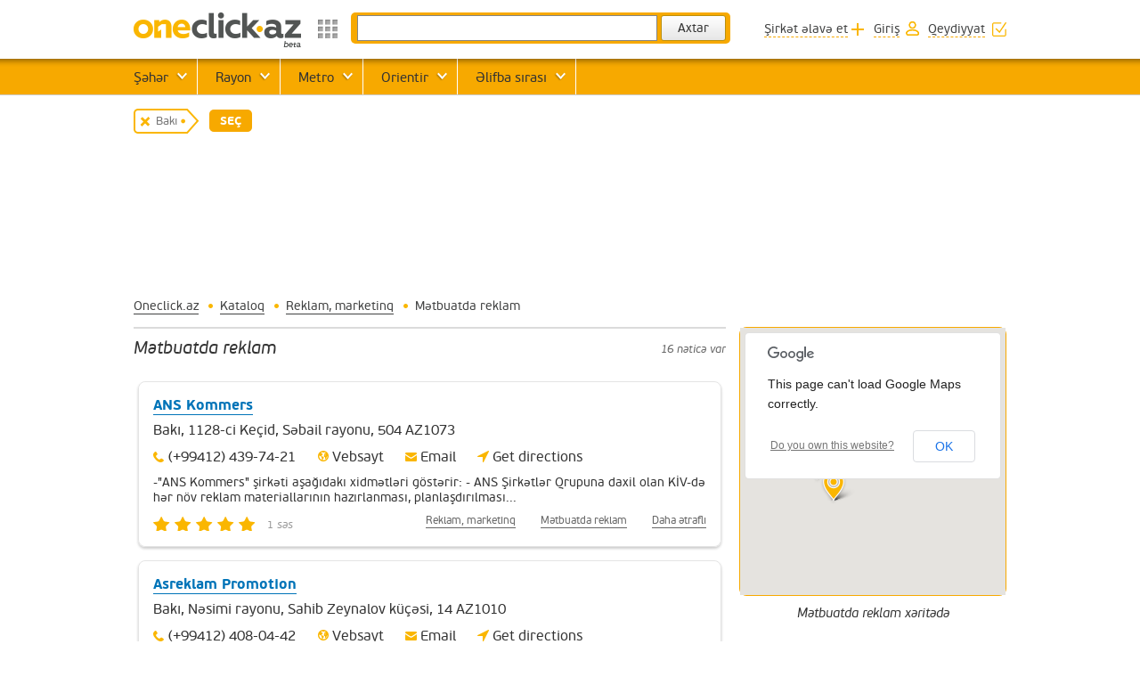

--- FILE ---
content_type: text/html; charset=utf-8
request_url: https://oneclick.az/business/adv-marketing/Ads-in-press/Metbuatda+reklam
body_size: 234739
content:
<!DOCTYPE html>
<html xmlns="http://www.w3.org/1999/xhtml" lang="az">
    <head>
        <title>Mətbuatda reklam / Reklam, marketinq / Kataloq / Oneclick.az</title>
        <meta http-equiv="content-type" content="text/html; charset=utf-8" />
        <meta property="og:site_name" content="Oneclick.az - Biznes informasiya portalı"/>
        <meta http-equiv="Content-Language" content="az"/>
                <meta property="og:url" content="https://oneclick.az/business/adv-marketing/Ads-in-press/Metbuatda+reklam" />
                    <meta property="og:image" content="https://oneclick.az/images/oneclick-fb-logo.png" />
                            <meta name="description" property="og:description" content="Mətbuatda reklam, Baki, Azərbaycan, Reklam, marketinq, Kataloq, Oneclick.az" />
            <meta name="keywords" content="Mətbuatda reklam, Baki, Azərbaycan, Reklam, marketinq, Kataloq, Oneclick.az"/>
                <meta property="fb:app_id" content="248515175337459" />
        <meta name="msvalidate.01" content="7BFCA4062911513D919DC67509A3C045" />
        <meta name='wmail-verification' content='5748be89fb4a46ba' />
        <meta name='yandex-verification' content='6522c3b0fe209b1c' />
        <base href="https://oneclick.az/"/>
        <link rel="stylesheet" type="text/css" href="https://oneclick.az/css/font/stylesheet.css"/>
        <link rel="stylesheet" type="text/css" href="https://oneclick.az/css/index2.css?v=1"/>
        <link rel="stylesheet" href="https://oneclick.az/css/company_print_view.css" type="text/css" media="print" />
        <link rel="stylesheet" type="text/css" href="https://oneclick.az/js/jquery.mCustomScrollbar/jquery.mCustomScrollbar.css"/>
        <meta name="revisit-after" content="1 days"/>
        <!--[if gte IE 9]>
          <style type="text/css">
            .button {
               filter: none;
            }
          </style>
        <![endif]-->
        <script type='text/javascript' src="https://oneclick.az/js/jquery/jquery.min.js"></script>
        <script type='text/javascript' src='https://oneclick.az/js/swfobject.js'></script>
        <script type="text/javascript">
            var $domain = 'https://oneclick.az/';
            var $_LANG = Array();
        </script>
        <!-- a17985c752cb72af2680a3a76616741e -->
        <meta name="verify-admitad" content="74305dcdd8" />
    </head>
    <body>
        <div id="wrapper">
            <header>
                <div id="top_tools" class="full">
                    <div class="wrapper">
                        <a href="https://oneclick.az/" id="oneclick_top" title="Oneclick.az"><span>Oneclick.az - Biznes informasiya portalı</span></a>
                        <div class="langense stylized_select">
                            <ul>
                                <li>AZ</li>
                                                                                                                                                                                                <li><a href="https://oneclick.az/business/adv-marketing/Ads-in-press/Metbuatda+reklam?hl=en" title="ENG" lang="en">EN</a></li>
                                                                                                                                                            <li><a href="https://oneclick.az/business/adv-marketing/Ads-in-press/Metbuatda+reklam?hl=ru" title="RUS" lang="ru">RU</a></li>
                                                                                                        </ul>
                        </div>
                        <div id="menu">
                            <span id="menu_trigger"></span>
                            <div id="menu_container">
                                <div class="wrapper">
                                    <ul class="menus">
                                                                                                                                    <li itemscope="itemscope" itemtype="http://schema.org/SiteNavigationElement">
                                                    <a href="/business" title="Kataloq" itemprop="url" class="">
                                                        <img src="https://oneclick.az/uploads/menu/kataloq_1416488415.png" alt="" />
                                                        <span itemprop="name">Kataloq</span>
                                                    </a>
                                                </li>
                                                                                                                                                                                <li itemscope="itemscope" itemtype="http://schema.org/SiteNavigationElement">
                                                    <a href="/weather" title="Hava" itemprop="url" class="">
                                                        <img src="https://oneclick.az/uploads/menu/hava_1416488680.png" alt="" />
                                                        <span itemprop="name">Hava</span>
                                                    </a>
                                                </li>
                                                                                                                                                                                <li itemscope="itemscope" itemtype="http://schema.org/SiteNavigationElement">
                                                    <a href="/currency" title="Məzənnə" itemprop="url" class="">
                                                        <img src="https://oneclick.az/uploads/menu/valyuta_1416488788.png" alt="" />
                                                        <span itemprop="name">Məzənnə</span>
                                                    </a>
                                                </li>
                                                                                                                                                                                <li itemscope="itemscope" itemtype="http://schema.org/SiteNavigationElement">
                                                    <a href="/posters" title="Anonslar" itemprop="url" class="">
                                                        <img src="https://oneclick.az/uploads/menu/afisha_1417441748.png" alt="" />
                                                        <span itemprop="name">Anonslar</span>
                                                    </a>
                                                </li>
                                                                                                                                                                                <li itemscope="itemscope" itemtype="http://schema.org/SiteNavigationElement">
                                                    <a href="/news" title="Xəbərlər" itemprop="url" class="">
                                                        <img src="https://oneclick.az/uploads/menu/xeberler_1417441759.png" alt="" />
                                                        <span itemprop="name">Xəbərlər</span>
                                                    </a>
                                                </li>
                                                                                                                                                                                                                                                                    <li itemscope="itemscope" itemtype="http://schema.org/SiteNavigationElement">
                                                    <a href="/flights" title="Avia reyslər" itemprop="url" class="">
                                                        <img src="https://oneclick.az/uploads/menu/Aviareys_1416489028.png" alt="" />
                                                        <span itemprop="name">Avia reyslər</span>
                                                    </a>
                                                </li>
                                                                                                                                                                                <li itemscope="itemscope" itemtype="http://schema.org/SiteNavigationElement">
                                                    <a href="/games" title="Oyunlar" itemprop="url" class="">
                                                        <img src="https://oneclick.az/uploads/menu/game_1416489098.png" alt="" />
                                                        <span itemprop="name">Oyunlar</span>
                                                    </a>
                                                </li>
                                                                                                                        </ul>
                                </div>
                            </div>
                        </div>
                        <div itemscope itemtype="http://schema.org/WebSite">
                            <meta itemprop="url" content="https://oneclick.az/"/>                        
                            <form itemprop="potentialAction" itemscope itemtype="http://schema.org/SearchAction" action="https://oneclick.az/business/search" method="get" rel="search">
                                <meta itemprop="target" content="https://oneclick.az/business/search?q={q}"/>
                                <input itemprop="query-input" type="text" id="q" name="q" required/>
                                <input type="submit" class="button" value="Axtar"/>
                            </form>
                        </div>
                        <div class="account_tools">
                            <ul>
                                <li></li>
                                                                        <li><a href="javascript:;" onclick="nePopup('login_form', 'ONECLICK HESABINIZA DAXİL OLUN', '',{width: '700px'}, 'https://oneclick.az/account/login?ajax=true', true, false);" class="add"><span>Şirkət əlavə et</span></a></li>
                                    <li><a href="javascript:;" onclick="nePopup('login_form', 'ONECLICK HESABINIZA DAXİL OLUN', '',{width: '700px'}, 'https://oneclick.az/account/login?ajax=true', true, false);" class="login"><span>Giriş</span></a></li>
                                    <li><a href="javascript:;" onclick="nePopup('login_form', 'ONECLICK HESABINIZI YARADIN', '',{width: '800px'}, 'https://oneclick.az/account/registrate?ajax=true', true, false);" class="register"><span>Qeydiyyat</span></a></li>
                                                                        </ul>
                        </div>
                    </div>
                </div>
                            </header>
                                                <!--filtr-->
<div id="filtr">
    <div class="wrapper">
        <ul>
            <li>
                <span>Şəhər</span>
                <div class="filtr">
                    <div class="filtr_gr">
                        <div class="wrapper">
                            <div class="label_container">
                                                                    <label class="check2 submit_filtr"><span><input type="radio" name="city[]" clone="city_784" value='784'/>Bakı</span></label>
                                                                    <label class="check2 submit_filtr"><span><input type="radio" name="city[]" clone="city_774" value='774'/>Gəncə</span></label>
                                                                    <label class="check2 submit_filtr"><span><input type="radio" name="city[]" clone="city_775" value='775'/>Qəbələ</span></label>
                                                                    <label class="check2 submit_filtr"><span><input type="radio" name="city[]" clone="city_776" value='776'/>Sumqayıt</span></label>
                                                                    <label class="check2 submit_filtr"><span><input type="radio" name="city[]" clone="city_777" value='777'/>Xırdalan</span></label>
                                                                    <label class="check2 submit_filtr"><span><input type="radio" name="city[]" clone="city_778" value='778'/>Xaçmaz</span></label>
                                                                    <label class="check2 submit_filtr"><span><input type="radio" name="city[]" clone="city_779" value='779'/>Naxçıvan MR</span></label>
                                                                    <label class="check2 submit_filtr"><span><input type="radio" name="city[]" clone="city_780" value='780'/>Mingəçevir</span></label>
                                                                    <label class="check2 submit_filtr"><span><input type="radio" name="city[]" clone="city_781" value='781'/>Lənkəran</span></label>
                                                                    <label class="check2 submit_filtr"><span><input type="radio" name="city[]" clone="city_782" value='782'/>Naftalan</span></label>
                                                                    <label class="check2 submit_filtr"><span><input type="radio" name="city[]" clone="city_783" value='783'/>Şəki</span></label>
                                                                    <label class="check2 submit_filtr"><span><input type="radio" name="city[]" clone="city_2436" value='2436'/>Qax</span></label>
                                                                    <label class="check2 submit_filtr"><span><input type="radio" name="city[]" clone="city_2447" value='2447'/>Qusar</span></label>
                                                                    <label class="check2 submit_filtr"><span><input type="radio" name="city[]" clone="city_2453" value='2453'/>Quba</span></label>
                                                                    <label class="check2 submit_filtr"><span><input type="radio" name="city[]" clone="city_2462" value='2462'/>Masallı</span></label>
                                                                    <label class="check2 submit_filtr"><span><input type="radio" name="city[]" clone="city_2516" value='2516'/>Sabirabad</span></label>
                                                                    <label class="check2 submit_filtr"><span><input type="radio" name="city[]" clone="city_2519" value='2519'/>Bərdə</span></label>
                                                                    <label class="check2 submit_filtr"><span><input type="radio" name="city[]" clone="city_2537" value='2537'/>Lerik</span></label>
                                                                    <label class="check2 submit_filtr"><span><input type="radio" name="city[]" clone="city_2543" value='2543'/>Xızı</span></label>
                                                                    <label class="check2 submit_filtr"><span><input type="radio" name="city[]" clone="city_2547" value='2547'/>İsmayıllı</span></label>
                                                                    <label class="check2 submit_filtr"><span><input type="radio" name="city[]" clone="city_2588" value='2588'/>Zaqatala</span></label>
                                                                    <label class="check2 submit_filtr"><span><input type="radio" name="city[]" clone="city_2591" value='2591'/>Balakən</span></label>
                                                                    <label class="check2 submit_filtr"><span><input type="radio" name="city[]" clone="city_2602" value='2602'/>Astara</span></label>
                                                                    <label class="check2 submit_filtr"><span><input type="radio" name="city[]" clone="city_2612" value='2612'/>Goranboy</span></label>
                                                                    <label class="check2 submit_filtr"><span><input type="radio" name="city[]" clone="city_2635" value='2635'/>Göyçay</span></label>
                                                                    <label class="check2 submit_filtr"><span><input type="radio" name="city[]" clone="city_2644" value='2644'/>Salyan</span></label>
                                                                    <label class="check2 submit_filtr"><span><input type="radio" name="city[]" clone="city_2653" value='2653'/>Tovuz</span></label>
                                                                    <label class="check2 submit_filtr"><span><input type="radio" name="city[]" clone="city_2657" value='2657'/>Biləsuvar</span></label>
                                                                    <label class="check2 submit_filtr"><span><input type="radio" name="city[]" clone="city_2662" value='2662'/>Cəlilabad</span></label>
                                                                    <label class="check2 submit_filtr"><span><input type="radio" name="city[]" clone="city_2674" value='2674'/>Hacıqabul</span></label>
                                                                    <label class="check2 submit_filtr"><span><input type="radio" name="city[]" clone="city_2728" value='2728'/>Şirvan</span></label>
                                                                    <label class="check2 submit_filtr"><span><input type="radio" name="city[]" clone="city_2763" value='2763'/>Qazax</span></label>
                                                                    <label class="check2 submit_filtr"><span><input type="radio" name="city[]" clone="city_2772" value='2772'/>İmişli</span></label>
                                                                    <label class="check2 submit_filtr"><span><input type="radio" name="city[]" clone="city_2777" value='2777'/>Şəmkir</span></label>
                                                                    <label class="check2 submit_filtr"><span><input type="radio" name="city[]" clone="city_2780" value='2780'/>Ağcabədi</span></label>
                                                                    <label class="check2 submit_filtr"><span><input type="radio" name="city[]" clone="city_2794" value='2794'/>Şamaxı</span></label>
                                                                    <label class="check2 submit_filtr"><span><input type="radio" name="city[]" clone="city_2796" value='2796'/>Kürdəmir</span></label>
                                                                    <label class="check2 submit_filtr"><span><input type="radio" name="city[]" clone="city_2798" value='2798'/>Ucar</span></label>
                                                                    <label class="check2 submit_filtr"><span><input type="radio" name="city[]" clone="city_2800" value='2800'/>Beyləqan</span></label>
                                                                    <label class="check2 submit_filtr"><span><input type="radio" name="city[]" clone="city_2821" value='2821'/>Yevlax</span></label>
                                                                    <label class="check2 submit_filtr"><span><input type="radio" name="city[]" clone="city_2827" value='2827'/>Neftçala</span></label>
                                                                    <label class="check2 submit_filtr"><span><input type="radio" name="city[]" clone="city_2831" value='2831'/>Ağdaş</span></label>
                                                                    <label class="check2 submit_filtr"><span><input type="radio" name="city[]" clone="city_2928" value='2928'/>Ağdam</span></label>
                                                                    <label class="check2 submit_filtr"><span><input type="radio" name="city[]" clone="city_2932" value='2932'/>Ağstafa</span></label>
                                                                    <label class="check2 submit_filtr"><span><input type="radio" name="city[]" clone="city_2935" value='2935'/>Ağsu</span></label>
                                                                    <label class="check2 submit_filtr"><span><input type="radio" name="city[]" clone="city_2964" value='2964'/>Masallı</span></label>
                                                                    <label class="check2 submit_filtr"><span><input type="radio" name="city[]" clone="city_2969" value='2969'/>Oğuz</span></label>
                                                                    <label class="check2 submit_filtr"><span><input type="radio" name="city[]" clone="city_2979" value='2979'/>Saatlı</span></label>
                                                                    <label class="check2 submit_filtr"><span><input type="radio" name="city[]" clone="city_3013" value='3013'/>Yardımlı</span></label>
                                                                    <label class="check2 submit_filtr"><span><input type="radio" name="city[]" clone="city_3017" value='3017'/>Zərdab</span></label>
                                                                    <label class="check2 submit_filtr"><span><input type="radio" name="city[]" clone="city_3021" value='3021'/>Şabran</span></label>
                                                                    <label class="check2 submit_filtr"><span><input type="radio" name="city[]" clone="city_3048" value='3048'/>Daşkəsən</span></label>
                                                                    <label class="check2 submit_filtr"><span><input type="radio" name="city[]" clone="city_3051" value='3051'/>Gədəbəy</span></label>
                                                                    <label class="check2 submit_filtr"><span><input type="radio" name="city[]" clone="city_3054" value='3054'/>Göygöl</span></label>
                                                                    <label class="check2 submit_filtr"><span><input type="radio" name="city[]" clone="city_3059" value='3059'/>Tərtər</span></label>
                                                                    <label class="check2 submit_filtr"><span><input type="radio" name="city[]" clone="city_3065" value='3065'/>Siyəzən</span></label>
                                                                    <label class="check2 submit_filtr"><span><input type="radio" name="city[]" clone="city_3068" value='3068'/>Samux</span></label>
                                                                    <label class="check2 submit_filtr"><span><input type="radio" name="city[]" clone="city_3071" value='3071'/>Qobustan</span></label>
                                                                    <label class="check2 submit_filtr"><span><input type="radio" name="city[]" clone="city_3074" value='3074'/>Füzuli</span></label>
                                                                    <label class="check2 submit_filtr"><span><input type="radio" name="city[]" clone="city_3139" value='3139'/>Abşeron rayonu</span></label>
                                                                    <label class="check2 submit_filtr"><span><input type="radio" name="city[]" clone="city_3153" value='3153'/>Xocavənd</span></label>
                                                                <br/>
                                <br/>
                            </div>
                        </div>
                    </div>
                </div>
            </li>
                                                <li>
                        <span>Rayon</span>
                        <div class="filtr">
                            <div class="filtr_gr">
                                <div class="wrapper">
                                    <div class="label_container">
                                                                                    <label class="check2"><span><input type="checkbox" name="region[]" clone="city_1533" value='1533'/>14-cü km.</span></label>
                                                                                    <label class="check2"><span><input type="checkbox" name="region[]" clone="city_1534" value='1534'/>16-cı km.</span></label>
                                                                                    <label class="check2"><span><input type="checkbox" name="region[]" clone="city_1535" value='1535'/>2-ci mikrorayon</span></label>
                                                                                    <label class="check2"><span><input type="checkbox" name="region[]" clone="city_1537" value='1537'/>3-cü mikrorayon</span></label>
                                                                                    <label class="check2"><span><input type="checkbox" name="region[]" clone="city_1538" value='1538'/>30-cu km.</span></label>
                                                                                    <label class="check2"><span><input type="checkbox" name="region[]" clone="city_1539" value='1539'/>4-cü mikrorayon</span></label>
                                                                                    <label class="check2"><span><input type="checkbox" name="region[]" clone="city_1540" value='1540'/>5-ci mikrorayon</span></label>
                                                                                    <label class="check2"><span><input type="checkbox" name="region[]" clone="city_1541" value='1541'/>6-cı mikrorayon</span></label>
                                                                                    <label class="check2"><span><input type="checkbox" name="region[]" clone="city_1542" value='1542'/>7- ci km.</span></label>
                                                                                    <label class="check2"><span><input type="checkbox" name="region[]" clone="city_1543" value='1543'/>7-ci mikrorayon</span></label>
                                                                                    <label class="check2"><span><input type="checkbox" name="region[]" clone="city_1544" value='1544'/>8-ci km.</span></label>
                                                                                    <label class="check2"><span><input type="checkbox" name="region[]" clone="city_1546" value='1546'/>8-ci mikrorayon</span></label>
                                                                                    <label class="check2"><span><input type="checkbox" name="region[]" clone="city_1547" value='1547'/>9-cu mikrorayon</span></label>
                                                                                    <label class="check2"><span><input type="checkbox" name="region[]" clone="city_1548" value='1548'/>Abşeron rayonu</span></label>
                                                                                    <label class="check2"><span><input type="checkbox" name="region[]" clone="city_1549" value='1549'/>Alatava-2</span></label>
                                                                                    <label class="check2"><span><input type="checkbox" name="region[]" clone="city_1558" value='1558'/>Binəqədi rayonu</span></label>
                                                                                    <label class="check2"><span><input type="checkbox" name="region[]" clone="city_1559" value='1559'/>Binəqədi şossesi</span></label>
                                                                                    <label class="check2"><span><input type="checkbox" name="region[]" clone="city_1564" value='1564'/>Qaradağ rayonu</span></label>
                                                                                    <label class="check2"><span><input type="checkbox" name="region[]" clone="city_1583" value='1583'/>Z. A.Tağıyev kombinatı</span></label>
                                                                                    <label class="check2"><span><input type="checkbox" name="region[]" clone="city_1596" value='1596'/>Nərimanov rayonu</span></label>
                                                                                    <label class="check2"><span><input type="checkbox" name="region[]" clone="city_1597" value='1597'/>Nəsimi rayonu</span></label>
                                                                                    <label class="check2"><span><input type="checkbox" name="region[]" clone="city_1598" value='1598'/>Nizami rayonu</span></label>
                                                                                    <label class="check2"><span><input type="checkbox" name="region[]" clone="city_1605" value='1605'/>Səbail rayonu</span></label>
                                                                                    <label class="check2"><span><input type="checkbox" name="region[]" clone="city_1606" value='1606'/>Sabunçu rayonu</span></label>
                                                                                    <label class="check2"><span><input type="checkbox" name="region[]" clone="city_1607" value='1607'/>Səngəçal burnu</span></label>
                                                                                    <label class="check2"><span><input type="checkbox" name="region[]" clone="city_1611" value='1611'/>Suraxanı rayonu</span></label>
                                                                                    <label class="check2"><span><input type="checkbox" name="region[]" clone="city_1615" value='1615'/>Xəzər rayonu</span></label>
                                                                                    <label class="check2"><span><input type="checkbox" name="region[]" clone="city_1616" value='1616'/>Xətai rayonu</span></label>
                                                                                    <label class="check2"><span><input type="checkbox" name="region[]" clone="city_1617" value='1617'/>Хırdalan</span></label>
                                                                                    <label class="check2"><span><input type="checkbox" name="region[]" clone="city_1618" value='1618'/>Çilov adası</span></label>
                                                                                    <label class="check2"><span><input type="checkbox" name="region[]" clone="city_1622" value='1622'/>Yasamal rayonu</span></label>
                                                                                    <label class="check2"><span><input type="checkbox" name="region[]" clone="city_2259" value='2259'/>Yeni Yasamal</span></label>
                                                                                    <label class="check2"><span><input type="checkbox" name="region[]" clone="city_2865" value='2865'/>Qobustan rayonu</span></label>
                                                                                    <label class="check2"><span><input type="checkbox" name="region[]" clone="city_3135" value='3135'/>Pirallahı</span></label>
                                                                                <br/>
                                        <br/>
                                    </div>
                                </div>
                            </div>
                        </div>
                    </li>
                                                                                            <li>
                        <span>Metro</span>
                        <div class="filtr">
                            <div class="filtr_gr">
                                <div class="wrapper">
                                    <div class="label_container">
                                                                                    <label class="check2"><span><input type="checkbox" name="metro[]" clone="city_13" value='13'/>Nəriman Nərimanov</span></label>
                                                                                    <label class="check2"><span><input type="checkbox" name="metro[]" clone="city_14" value='14'/>28 May</span></label>
                                                                                    <label class="check2"><span><input type="checkbox" name="metro[]" clone="city_15" value='15'/>Nizami</span></label>
                                                                                    <label class="check2"><span><input type="checkbox" name="metro[]" clone="city_16" value='16'/>Şah İsmayıl Xətai</span></label>
                                                                                    <label class="check2"><span><input type="checkbox" name="metro[]" clone="city_17" value='17'/>İçərişəhər</span></label>
                                                                                    <label class="check2"><span><input type="checkbox" name="metro[]" clone="city_18" value='18'/>Gənclik</span></label>
                                                                                    <label class="check2"><span><input type="checkbox" name="metro[]" clone="city_19" value='19'/>Memar Əcəmi</span></label>
                                                                                    <label class="check2"><span><input type="checkbox" name="metro[]" clone="city_20" value='20'/>Elmlər Akademiyası</span></label>
                                                                                    <label class="check2"><span><input type="checkbox" name="metro[]" clone="city_21" value='21'/>Sahil</span></label>
                                                                                    <label class="check2"><span><input type="checkbox" name="metro[]" clone="city_22" value='22'/>Qara Qarayev</span></label>
                                                                                    <label class="check2"><span><input type="checkbox" name="metro[]" clone="city_23" value='23'/>Xalqlar Dostluğu</span></label>
                                                                                    <label class="check2"><span><input type="checkbox" name="metro[]" clone="city_24" value='24'/>Əhmədli</span></label>
                                                                                    <label class="check2"><span><input type="checkbox" name="metro[]" clone="city_25" value='25'/>Azadlıq</span></label>
                                                                                    <label class="check2"><span><input type="checkbox" name="metro[]" clone="city_26" value='26'/>İnşaatçılar</span></label>
                                                                                    <label class="check2"><span><input type="checkbox" name="metro[]" clone="city_27" value='27'/>Həzi Aslanov</span></label>
                                                                                    <label class="check2"><span><input type="checkbox" name="metro[]" clone="city_28" value='28'/>Neftçilər</span></label>
                                                                                    <label class="check2"><span><input type="checkbox" name="metro[]" clone="city_29" value='29'/>Bakmil (Depo)</span></label>
                                                                                    <label class="check2"><span><input type="checkbox" name="metro[]" clone="city_30" value='30'/>20 Yanvar</span></label>
                                                                                    <label class="check2"><span><input type="checkbox" name="metro[]" clone="city_31" value='31'/>Nəsimi</span></label>
                                                                                    <label class="check2"><span><input type="checkbox" name="metro[]" clone="city_32" value='32'/>Koroğlu</span></label>
                                                                                    <label class="check2"><span><input type="checkbox" name="metro[]" clone="city_33" value='33'/>Ulduz</span></label>
                                                                                    <label class="check2"><span><input type="checkbox" name="metro[]" clone="city_34" value='34'/>Dərnəgül</span></label>
                                                                                    <label class="check2"><span><input type="checkbox" name="metro[]" clone="city_35" value='35'/>Cəfər Cabbarlı</span></label>
                                                                                <br/>
                                        <br/>
                                    </div>
                                </div>
                            </div>
                        </div>
                    </li>
                                                                                            <li>
                        <span>Orientir</span>
                        <div class="filtr">
                            <div class="filtr_gr">
                                <div class="wrapper">
                                    <div class="label_container">
                                                                                    <label class="check2"><span><input type="checkbox" name="orientir[]" clone="city_1750" value='1750'/>1 saylı Taksi parkı</span></label>
                                                                                    <label class="check2"><span><input type="checkbox" name="orientir[]" clone="city_1751" value='1751'/>28 Mall</span></label>
                                                                                    <label class="check2"><span><input type="checkbox" name="orientir[]" clone="city_1752" value='1752'/>AF Business House</span></label>
                                                                                    <label class="check2"><span><input type="checkbox" name="orientir[]" clone="city_1753" value='1753'/>AF Center</span></label>
                                                                                    <label class="check2"><span><input type="checkbox" name="orientir[]" clone="city_1754" value='1754'/>AF Mall</span></label>
                                                                                    <label class="check2"><span><input type="checkbox" name="orientir[]" clone="city_1755" value='1755'/>Afen Plaza</span></label>
                                                                                    <label class="check2"><span><input type="checkbox" name="orientir[]" clone="city_1756" value='1756'/>AGA Business</span></label>
                                                                                    <label class="check2"><span><input type="checkbox" name="orientir[]" clone="city_1757" value='1757'/>AGA Business Center</span></label>
                                                                                    <label class="check2"><span><input type="checkbox" name="orientir[]" clone="city_1758" value='1758'/>Avenue VERAJ</span></label>
                                                                                    <label class="check2"><span><input type="checkbox" name="orientir[]" clone="city_1759" value='1759'/>Aygun city</span></label>
                                                                                    <label class="check2"><span><input type="checkbox" name="orientir[]" clone="city_1760" value='1760'/>Azersun Holding</span></label>
                                                                                    <label class="check2"><span><input type="checkbox" name="orientir[]" clone="city_1761" value='1761'/>Aztelekom</span></label>
                                                                                    <label class="check2"><span><input type="checkbox" name="orientir[]" clone="city_1762" value='1762'/>Azure</span></label>
                                                                                    <label class="check2"><span><input type="checkbox" name="orientir[]" clone="city_1763" value='1763'/>Azure (Yeni Hayat)</span></label>
                                                                                    <label class="check2"><span><input type="checkbox" name="orientir[]" clone="city_1764" value='1764'/>Babek Plaza</span></label>
                                                                                    <label class="check2"><span><input type="checkbox" name="orientir[]" clone="city_1765" value='1765'/>Baku Expo Center</span></label>
                                                                                    <label class="check2"><span><input type="checkbox" name="orientir[]" clone="city_1766" value='1766'/>Bridge Plaza</span></label>
                                                                                    <label class="check2"><span><input type="checkbox" name="orientir[]" clone="city_1767" value='1767'/>Caspian Business Center</span></label>
                                                                                    <label class="check2"><span><input type="checkbox" name="orientir[]" clone="city_1768" value='1768'/>Caspian Plaza</span></label>
                                                                                    <label class="check2"><span><input type="checkbox" name="orientir[]" clone="city_1769" value='1769'/>Caspian Plaza I</span></label>
                                                                                    <label class="check2"><span><input type="checkbox" name="orientir[]" clone="city_1770" value='1770'/>Caspian Plaza II</span></label>
                                                                                    <label class="check2"><span><input type="checkbox" name="orientir[]" clone="city_1771" value='1771'/>Caspian Plaza III</span></label>
                                                                                    <label class="check2"><span><input type="checkbox" name="orientir[]" clone="city_1772" value='1772'/>Caspian Shopping Center</span></label>
                                                                                    <label class="check2"><span><input type="checkbox" name="orientir[]" clone="city_1773" value='1773'/>Chirag Plaza</span></label>
                                                                                    <label class="check2"><span><input type="checkbox" name="orientir[]" clone="city_1774" value='1774'/>City center</span></label>
                                                                                    <label class="check2"><span><input type="checkbox" name="orientir[]" clone="city_1775" value='1775'/>City Mall</span></label>
                                                                                    <label class="check2"><span><input type="checkbox" name="orientir[]" clone="city_1776" value='1776'/>Crystal Plaza</span></label>
                                                                                    <label class="check2"><span><input type="checkbox" name="orientir[]" clone="city_1777" value='1777'/>Dalga Plaza</span></label>
                                                                                    <label class="check2"><span><input type="checkbox" name="orientir[]" clone="city_1778" value='1778'/>Demirchi Tower</span></label>
                                                                                    <label class="check2"><span><input type="checkbox" name="orientir[]" clone="city_1779" value='1779'/>Elite Ticarət və Əyləncə kom.</span></label>
                                                                                    <label class="check2"><span><input type="checkbox" name="orientir[]" clone="city_1780" value='1780'/>Esra Plaza</span></label>
                                                                                    <label class="check2"><span><input type="checkbox" name="orientir[]" clone="city_1781" value='1781'/>Flame Towers</span></label>
                                                                                    <label class="check2"><span><input type="checkbox" name="orientir[]" clone="city_1782" value='1782'/>Globus Plaza</span></label>
                                                                                    <label class="check2"><span><input type="checkbox" name="orientir[]" clone="city_1783" value='1783'/>Gulustan Residence</span></label>
                                                                                    <label class="check2"><span><input type="checkbox" name="orientir[]" clone="city_1784" value='1784'/>Hyatt Hotels</span></label>
                                                                                    <label class="check2"><span><input type="checkbox" name="orientir[]" clone="city_1785" value='1785'/>Hyatt Regency</span></label>
                                                                                    <label class="check2"><span><input type="checkbox" name="orientir[]" clone="city_1786" value='1786'/>Hyatt Tower II</span></label>
                                                                                    <label class="check2"><span><input type="checkbox" name="orientir[]" clone="city_1787" value='1787'/>Hyatt Tower III</span></label>
                                                                                    <label class="check2"><span><input type="checkbox" name="orientir[]" clone="city_1788" value='1788'/>IIC Building</span></label>
                                                                                    <label class="check2"><span><input type="checkbox" name="orientir[]" clone="city_1789" value='1789'/>ISA Plaza</span></label>
                                                                                    <label class="check2"><span><input type="checkbox" name="orientir[]" clone="city_1790" value='1790'/>ISR Plaza</span></label>
                                                                                    <label class="check2"><span><input type="checkbox" name="orientir[]" clone="city_1791" value='1791'/>Kempinski Hotel Badamdar</span></label>
                                                                                    <label class="check2"><span><input type="checkbox" name="orientir[]" clone="city_1792" value='1792'/>Koala Park</span></label>
                                                                                    <label class="check2"><span><input type="checkbox" name="orientir[]" clone="city_1793" value='1793'/>Landmark</span></label>
                                                                                    <label class="check2"><span><input type="checkbox" name="orientir[]" clone="city_1794" value='1794'/>Landmark II</span></label>
                                                                                    <label class="check2"><span><input type="checkbox" name="orientir[]" clone="city_1795" value='1795'/>Landmark III</span></label>
                                                                                    <label class="check2"><span><input type="checkbox" name="orientir[]" clone="city_1796" value='1796'/>Life Center</span></label>
                                                                                    <label class="check2"><span><input type="checkbox" name="orientir[]" clone="city_1797" value='1797'/>Maryam Plaza</span></label>
                                                                                    <label class="check2"><span><input type="checkbox" name="orientir[]" clone="city_1798" value='1798'/>Metro Park</span></label>
                                                                                    <label class="check2"><span><input type="checkbox" name="orientir[]" clone="city_1799" value='1799'/>MZ Plaza</span></label>
                                                                                    <label class="check2"><span><input type="checkbox" name="orientir[]" clone="city_1800" value='1800'/>Natavan Business Center</span></label>
                                                                                    <label class="check2"><span><input type="checkbox" name="orientir[]" clone="city_1801" value='1801'/>Old Caspian Business Center</span></label>
                                                                                    <label class="check2"><span><input type="checkbox" name="orientir[]" clone="city_1802" value='1802'/>Park Bulvar</span></label>
                                                                                    <label class="check2"><span><input type="checkbox" name="orientir[]" clone="city_1803" value='1803'/>Park Center</span></label>
                                                                                    <label class="check2"><span><input type="checkbox" name="orientir[]" clone="city_1804" value='1804'/>Park INN</span></label>
                                                                                    <label class="check2"><span><input type="checkbox" name="orientir[]" clone="city_1805" value='1805'/>Piramida Plaza</span></label>
                                                                                    <label class="check2"><span><input type="checkbox" name="orientir[]" clone="city_1806" value='1806'/>Port Baku Towers</span></label>
                                                                                    <label class="check2"><span><input type="checkbox" name="orientir[]" clone="city_1807" value='1807'/>Premium Plaza</span></label>
                                                                                    <label class="check2"><span><input type="checkbox" name="orientir[]" clone="city_1808" value='1808'/>Qurd Qapisi</span></label>
                                                                                    <label class="check2"><span><input type="checkbox" name="orientir[]" clone="city_1809" value='1809'/>Safa Plaza</span></label>
                                                                                    <label class="check2"><span><input type="checkbox" name="orientir[]" clone="city_1810" value='1810'/>Sat Plaza</span></label>
                                                                                    <label class="check2"><span><input type="checkbox" name="orientir[]" clone="city_1811" value='1811'/>Seramic Plaza</span></label>
                                                                                    <label class="check2"><span><input type="checkbox" name="orientir[]" clone="city_1812" value='1812'/>SKS Plaza</span></label>
                                                                                    <label class="check2"><span><input type="checkbox" name="orientir[]" clone="city_1813" value='1813'/>Wellington Heights</span></label>
                                                                                    <label class="check2"><span><input type="checkbox" name="orientir[]" clone="city_1814" value='1814'/>World Business Center</span></label>
                                                                                    <label class="check2"><span><input type="checkbox" name="orientir[]" clone="city_1815" value='1815'/>Xalqlar Dostluğu</span></label>
                                                                                    <label class="check2"><span><input type="checkbox" name="orientir[]" clone="city_1816" value='1816'/>Yeni Hayat Plaza</span></label>
                                                                                    <label class="check2"><span><input type="checkbox" name="orientir[]" clone="city_1817" value='1817'/>Yeni Heyat Plaza</span></label>
                                                                                    <label class="check2"><span><input type="checkbox" name="orientir[]" clone="city_1818" value='1818'/>Аltstadt Hotel</span></label>
                                                                                    <label class="check2"><span><input type="checkbox" name="orientir[]" clone="city_1819" value='1819'/>Avtovağzal</span></label>
                                                                                    <label class="check2"><span><input type="checkbox" name="orientir[]" clone="city_1820" value='1820'/>AzDrama</span></label>
                                                                                    <label class="check2"><span><input type="checkbox" name="orientir[]" clone="city_1821" value='1821'/>Azərbaycan Tibb Universiteti</span></label>
                                                                                    <label class="check2"><span><input type="checkbox" name="orientir[]" clone="city_1822" value='1822'/>Akademik şəhərcik</span></label>
                                                                                    <label class="check2"><span><input type="checkbox" name="orientir[]" clone="city_1823" value='1823'/>Xalqlar Dostluğu döngəsi</span></label>
                                                                                    <label class="check2"><span><input type="checkbox" name="orientir[]" clone="city_1824" value='1824'/>Aeoroport</span></label>
                                                                                    <label class="check2"><span><input type="checkbox" name="orientir[]" clone="city_1825" value='1825'/>H.Əliyev adına Dərin Özüllər zavodu</span></label>
                                                                                    <label class="check2"><span><input type="checkbox" name="orientir[]" clone="city_1826" value='1826'/>Bakmil (Depo)</span></label>
                                                                                    <label class="check2"><span><input type="checkbox" name="orientir[]" clone="city_1827" value='1827'/>Beşmərtəbə</span></label>
                                                                                    <label class="check2"><span><input type="checkbox" name="orientir[]" clone="city_1828" value='1828'/>Biznes Mərkəzi</span></label>
                                                                                    <label class="check2"><span><input type="checkbox" name="orientir[]" clone="city_1829" value='1829'/>Adore Plaza Biznes Mərkəzi</span></label>
                                                                                    <label class="check2"><span><input type="checkbox" name="orientir[]" clone="city_1830" value='1830'/>Yeni Heyat Plaza Biznes Mərkəzi</span></label>
                                                                                    <label class="check2"><span><input type="checkbox" name="orientir[]" clone="city_1831" value='1831'/>Oskar Biznes Mərkəzi</span></label>
                                                                                    <label class="check2"><span><input type="checkbox" name="orientir[]" clone="city_1832" value='1832'/>Firuzə Biznes Mərkəzi</span></label>
                                                                                    <label class="check2"><span><input type="checkbox" name="orientir[]" clone="city_1833" value='1833'/>VIP Biznes Mərkəzi</span></label>
                                                                                    <label class="check2"><span><input type="checkbox" name="orientir[]" clone="city_1834" value='1834'/>Karat Biznes Mərkəzi</span></label>
                                                                                    <label class="check2"><span><input type="checkbox" name="orientir[]" clone="city_1835" value='1835'/>Heydər Əliyev</span></label>
                                                                                    <label class="check2"><span><input type="checkbox" name="orientir[]" clone="city_1836" value='1836'/>Abşeron Mehmanxanası</span></label>
                                                                                    <label class="check2"><span><input type="checkbox" name="orientir[]" clone="city_1837" value='1837'/>Koala Park Əyləncə Mərkəzi</span></label>
                                                                                    <label class="check2"><span><input type="checkbox" name="orientir[]" clone="city_1838" value='1838'/>Heydər Əliyev Sarayı</span></label>
                                                                                    <label class="check2"><span><input type="checkbox" name="orientir[]" clone="city_1839" value='1839'/>Heydər Əliyev adına Saray</span></label>
                                                                                    <label class="check2"><span><input type="checkbox" name="orientir[]" clone="city_1840" value='1840'/>Əl Oyunları Sarayı</span></label>
                                                                                    <label class="check2"><span><input type="checkbox" name="orientir[]" clone="city_1841" value='1841'/>Qız Qalası</span></label>
                                                                                    <label class="check2"><span><input type="checkbox" name="orientir[]" clone="city_1842" value='1842'/>Hökumət evi</span></label>
                                                                                    <label class="check2"><span><input type="checkbox" name="orientir[]" clone="city_1843" value='1843'/>Dəmiryolu Vağzalı</span></label>
                                                                                    <label class="check2"><span><input type="checkbox" name="orientir[]" clone="city_1844" value='1844'/>3 Tac Yaşayış Kompleksi</span></label>
                                                                                    <label class="check2"><span><input type="checkbox" name="orientir[]" clone="city_1845" value='1845'/>Dərnəgül Yaşayış Massivi</span></label>
                                                                                    <label class="check2"><span><input type="checkbox" name="orientir[]" clone="city_1846" value='1846'/>Azərbaycan Nəşriyyatı</span></label>
                                                                                    <label class="check2"><span><input type="checkbox" name="orientir[]" clone="city_1847" value='1847'/>Botanika İnstitutu</span></label>
                                                                                    <label class="check2"><span><input type="checkbox" name="orientir[]" clone="city_1848" value='1848'/>İçəri Şəhər</span></label>
                                                                                    <label class="check2"><span><input type="checkbox" name="orientir[]" clone="city_1849" value='1849'/>Azərbaycan Kinoteatrı</span></label>
                                                                                    <label class="check2"><span><input type="checkbox" name="orientir[]" clone="city_1850" value='1850'/>Araz Kinoteatrı</span></label>
                                                                                    <label class="check2"><span><input type="checkbox" name="orientir[]" clone="city_1851" value='1851'/>Qəbələ Kinoteatrı</span></label>
                                                                                    <label class="check2"><span><input type="checkbox" name="orientir[]" clone="city_1852" value='1852'/>Nizami Kinoteatrı</span></label>
                                                                                    <label class="check2"><span><input type="checkbox" name="orientir[]" clone="city_1853" value='1853'/>Leyla Şıxlinski adına Klinika</span></label>
                                                                                    <label class="check2"><span><input type="checkbox" name="orientir[]" clone="city_1854" value='1854'/>Statistika Komitəsi</span></label>
                                                                                    <label class="check2"><span><input type="checkbox" name="orientir[]" clone="city_1855" value='1855'/>Mayak</span></label>
                                                                                    <label class="check2"><span><input type="checkbox" name="orientir[]" clone="city_1856" value='1856'/>Beynəlxalq Ticarət Mərkəzi</span></label>
                                                                                    <label class="check2"><span><input type="checkbox" name="orientir[]" clone="city_1857" value='1857'/>Malakan Bağı</span></label>
                                                                                    <label class="check2"><span><input type="checkbox" name="orientir[]" clone="city_1858" value='1858'/>Məhkəmə ilə üzbəüz</span></label>
                                                                                    <label class="check2"><span><input type="checkbox" name="orientir[]" clone="city_1859" value='1859'/>Z. Əliyeva Oftalmologiya Mər.</span></label>
                                                                                    <label class="check2"><span><input type="checkbox" name="orientir[]" clone="city_1860" value='1860'/>Neft Daşları</span></label>
                                                                                    <label class="check2"><span><input type="checkbox" name="orientir[]" clone="city_1861" value='1861'/>Nizami Parkı</span></label>
                                                                                    <label class="check2"><span><input type="checkbox" name="orientir[]" clone="city_1862" value='1862'/>Səməd Vurğun Parkı</span></label>
                                                                                    <label class="check2"><span><input type="checkbox" name="orientir[]" clone="city_1863" value='1863'/>Fəvvarələr Meydanı</span></label>
                                                                                    <label class="check2"><span><input type="checkbox" name="orientir[]" clone="city_1864" value='1864'/>Koala Park Əyləncə Mərkəzi</span></label>
                                                                                    <label class="check2"><span><input type="checkbox" name="orientir[]" clone="city_1865" value='1865'/>Sahil, Azərbaycan Kinoteatrı</span></label>
                                                                                    <label class="check2"><span><input type="checkbox" name="orientir[]" clone="city_1866" value='1866'/>Severniy QRES</span></label>
                                                                                    <label class="check2"><span><input type="checkbox" name="orientir[]" clone="city_1867" value='1867'/>Slavyan Universiteti</span></label>
                                                                                    <label class="check2"><span><input type="checkbox" name="orientir[]" clone="city_1868" value='1868'/>Suraxanı dairəsi</span></label>
                                                                                    <label class="check2"><span><input type="checkbox" name="orientir[]" clone="city_1869" value='1869'/>Taksimotor Parkı</span></label>
                                                                                    <label class="check2"><span><input type="checkbox" name="orientir[]" clone="city_1870" value='1870'/>Ticarət</span></label>
                                                                                    <label class="check2"><span><input type="checkbox" name="orientir[]" clone="city_1871" value='1871'/>Amay Ticarət Mərkəzi</span></label>
                                                                                    <label class="check2"><span><input type="checkbox" name="orientir[]" clone="city_1872" value='1872'/>Bakıxanov Ticarət Mərkəzi</span></label>
                                                                                    <label class="check2"><span><input type="checkbox" name="orientir[]" clone="city_1873" value='1873'/>Binə Ticarət Mərkəzi</span></label>
                                                                                    <label class="check2"><span><input type="checkbox" name="orientir[]" clone="city_1874" value='1874'/>Heyat Ticarət Mərkəzi</span></label>
                                                                                    <label class="check2"><span><input type="checkbox" name="orientir[]" clone="city_1875" value='1875'/>Nargiz Shopping Center</span></label>
                                                                                    <label class="check2"><span><input type="checkbox" name="orientir[]" clone="city_1876" value='1876'/>Sədərək Ticarət Mərkəzi</span></label>
                                                                                    <label class="check2"><span><input type="checkbox" name="orientir[]" clone="city_1877" value='1877'/>Sahil Ticarət Mərkəzi</span></label>
                                                                                    <label class="check2"><span><input type="checkbox" name="orientir[]" clone="city_1878" value='1878'/>Xaqani Ticarət Mərkəzi</span></label>
                                                                                    <label class="check2"><span><input type="checkbox" name="orientir[]" clone="city_1879" value='1879'/>Şüvəlan Ticarət Mərkəzi</span></label>
                                                                                    <label class="check2"><span><input type="checkbox" name="orientir[]" clone="city_1880" value='1880'/>Ukrayna Meydanı</span></label>
                                                                                    <label class="check2"><span><input type="checkbox" name="orientir[]" clone="city_1881" value='1881'/>Bakı Universal Mağaza</span></label>
                                                                                    <label class="check2"><span><input type="checkbox" name="orientir[]" clone="city_1882" value='1882'/>Xaqani Biznes Mərkəzi</span></label>
                                                                                    <label class="check2"><span><input type="checkbox" name="orientir[]" clone="city_1883" value='1883'/>Xırdalan dairəsi</span></label>
                                                                                    <label class="check2"><span><input type="checkbox" name="orientir[]" clone="city_1884" value='1884'/>Heydər Əliyev Mərkəzi</span></label>
                                                                                    <label class="check2"><span><input type="checkbox" name="orientir[]" clone="city_1885" value='1885'/>Mərkəzi Bank</span></label>
                                                                                    <label class="check2"><span><input type="checkbox" name="orientir[]" clone="city_1886" value='1886'/>MUM</span></label>
                                                                                    <label class="check2"><span><input type="checkbox" name="orientir[]" clone="city_1887" value='1887'/>Şahmat klubu</span></label>
                                                                                    <label class="check2"><span><input type="checkbox" name="orientir[]" clone="city_1888" value='1888'/>Şərq Bazarı Ticarət Mərkəzi</span></label>
                                                                                    <label class="check2"><span><input type="checkbox" name="orientir[]" clone="city_1972" value='1972'/>Ət kombinatı</span></label>
                                                                                    <label class="check2"><span><input type="checkbox" name="orientir[]" clone="city_2115" value='2115'/>AzerTrans Neft Terminalı</span></label>
                                                                                    <label class="check2"><span><input type="checkbox" name="orientir[]" clone="city_2223" value='2223'/>Az. Dram teatrı</span></label>
                                                                                    <label class="check2"><span><input type="checkbox" name="orientir[]" clone="city_2224" value='2224'/>Xəqani petrol</span></label>
                                                                                    <label class="check2"><span><input type="checkbox" name="orientir[]" clone="city_2225" value='2225'/>Həyat Plaza</span></label>
                                                                                    <label class="check2"><span><input type="checkbox" name="orientir[]" clone="city_2226" value='2226'/>Şəfa stadionu</span></label>
                                                                                    <label class="check2"><span><input type="checkbox" name="orientir[]" clone="city_2229" value='2229'/>Sapphire Plaza</span></label>
                                                                                    <label class="check2"><span><input type="checkbox" name="orientir[]" clone="city_2234" value='2234'/>8-ci km bazarı</span></label>
                                                                                    <label class="check2"><span><input type="checkbox" name="orientir[]" clone="city_2235" value='2235'/>Zoopark</span></label>
                                                                                    <label class="check2"><span><input type="checkbox" name="orientir[]" clone="city_2236" value='2236'/>Koroğlu parkı</span></label>
                                                                                    <label class="check2"><span><input type="checkbox" name="orientir[]" clone="city_2237" value='2237'/>Moskva univermağı</span></label>
                                                                                    <label class="check2"><span><input type="checkbox" name="orientir[]" clone="city_2238" value='2238'/>Qış parkı</span></label>
                                                                                    <label class="check2"><span><input type="checkbox" name="orientir[]" clone="city_2239" value='2239'/>"Dərnəgül" ticarət və ofis mərkəzi</span></label>
                                                                                    <label class="check2"><span><input type="checkbox" name="orientir[]" clone="city_2246" value='2246'/>Nəsimi bazarı</span></label>
                                                                                    <label class="check2"><span><input type="checkbox" name="orientir[]" clone="city_2248" value='2248'/>Bakı Avtomobil Satış Mərkəzi</span></label>
                                                                                    <label class="check2"><span><input type="checkbox" name="orientir[]" clone="city_2251" value='2251'/>Beynəlxalq Mətbuat Mərkəzi</span></label>
                                                                                    <label class="check2"><span><input type="checkbox" name="orientir[]" clone="city_2254" value='2254'/>AG Centre</span></label>
                                                                                    <label class="check2"><span><input type="checkbox" name="orientir[]" clone="city_2255" value='2255'/>Xarici İşlər Nazirliyi</span></label>
                                                                                    <label class="check2"><span><input type="checkbox" name="orientir[]" clone="city_2256" value='2256'/>Avropa Oteli</span></label>
                                                                                    <label class="check2"><span><input type="checkbox" name="orientir[]" clone="city_2257" value='2257'/>Dostluq kinoteatrı</span></label>
                                                                                    <label class="check2"><span><input type="checkbox" name="orientir[]" clone="city_2271" value='2271'/>Park Plus</span></label>
                                                                                    <label class="check2"><span><input type="checkbox" name="orientir[]" clone="city_2273" value='2273'/>Jalə Plaza</span></label>
                                                                                    <label class="check2"><span><input type="checkbox" name="orientir[]" clone="city_2292" value='2292'/>Aztex Plaza</span></label>
                                                                                    <label class="check2"><span><input type="checkbox" name="orientir[]" clone="city_2293" value='2293'/>Dərnəgül Ticarət Mərkəzi</span></label>
                                                                                    <label class="check2"><span><input type="checkbox" name="orientir[]" clone="city_2299" value='2299'/>Luxen Plaza</span></label>
                                                                                    <label class="check2"><span><input type="checkbox" name="orientir[]" clone="city_2408" value='2408'/>Axundov bağı</span></label>
                                                                                    <label class="check2"><span><input type="checkbox" name="orientir[]" clone="city_2415" value='2415'/>Gumush Residence</span></label>
                                                                                    <label class="check2"><span><input type="checkbox" name="orientir[]" clone="city_2472" value='2472'/>Şirvanşahlar sarayı</span></label>
                                                                                    <label class="check2"><span><input type="checkbox" name="orientir[]" clone="city_2478" value='2478'/>Mərkəzi Neftçilər Xəstəxanası</span></label>
                                                                                    <label class="check2"><span><input type="checkbox" name="orientir[]" clone="city_2482" value='2482'/>Nərimanov parkı</span></label>
                                                                                    <label class="check2"><span><input type="checkbox" name="orientir[]" clone="city_2484" value='2484'/>BP Xəzər Mərkəzi</span></label>
                                                                                    <label class="check2"><span><input type="checkbox" name="orientir[]" clone="city_2505" value='2505'/>Hilton Hotel</span></label>
                                                                                    <label class="check2"><span><input type="checkbox" name="orientir[]" clone="city_2524" value='2524'/>Heydər Əliyev adına Idman və Konsert Kompleksi</span></label>
                                                                                    <label class="check2"><span><input type="checkbox" name="orientir[]" clone="city_2535" value='2535'/>Dənizkənarı Park</span></label>
                                                                                    <label class="check2"><span><input type="checkbox" name="orientir[]" clone="city_2536" value='2536'/>Baku Mall</span></label>
                                                                                    <label class="check2"><span><input type="checkbox" name="orientir[]" clone="city_2540" value='2540'/>Port Baku Mall</span></label>
                                                                                    <label class="check2"><span><input type="checkbox" name="orientir[]" clone="city_2561" value='2561'/>Yüksək Texnologiyalar Parkı</span></label>
                                                                                    <label class="check2"><span><input type="checkbox" name="orientir[]" clone="city_2567" value='2567'/>Filarmoniya bağı</span></label>
                                                                                    <label class="check2"><span><input type="checkbox" name="orientir[]" clone="city_2572" value='2572'/>Bakı Dövlət Universiteti</span></label>
                                                                                    <label class="check2"><span><input type="checkbox" name="orientir[]" clone="city_2585" value='2585'/>Lider TV</span></label>
                                                                                    <label class="check2"><span><input type="checkbox" name="orientir[]" clone="city_2605" value='2605'/>Kaspi-Yıldız</span></label>
                                                                                    <label class="check2"><span><input type="checkbox" name="orientir[]" clone="city_2615" value='2615'/>Space TV</span></label>
                                                                                    <label class="check2"><span><input type="checkbox" name="orientir[]" clone="city_2616" value='2616'/>Divan Express Hotel</span></label>
                                                                                    <label class="check2"><span><input type="checkbox" name="orientir[]" clone="city_2622" value='2622'/>Badamdar Maşın Bazarı</span></label>
                                                                                    <label class="check2"><span><input type="checkbox" name="orientir[]" clone="city_2632" value='2632'/>Lotos Ticarət Mərkəzi</span></label>
                                                                                    <label class="check2"><span><input type="checkbox" name="orientir[]" clone="city_2633" value='2633'/>Daxili İşlər Nazirliyi</span></label>
                                                                                    <label class="check2"><span><input type="checkbox" name="orientir[]" clone="city_2634" value='2634'/>20 №li məktəb</span></label>
                                                                                    <label class="check2"><span><input type="checkbox" name="orientir[]" clone="city_2665" value='2665'/>A.Y. Plaza</span></label>
                                                                                    <label class="check2"><span><input type="checkbox" name="orientir[]" clone="city_2666" value='2666'/>Moskva TM</span></label>
                                                                                    <label class="check2"><span><input type="checkbox" name="orientir[]" clone="city_2671" value='2671'/>Gilan Holding Capital Towers</span></label>
                                                                                    <label class="check2"><span><input type="checkbox" name="orientir[]" clone="city_2703" value='2703'/>Riyad Ticarət Mərkəzi</span></label>
                                                                                    <label class="check2"><span><input type="checkbox" name="orientir[]" clone="city_2710" value='2710'/>Olimpik Star</span></label>
                                                                                    <label class="check2"><span><input type="checkbox" name="orientir[]" clone="city_2717" value='2717'/>Maliyyə Nazirliyi</span></label>
                                                                                    <label class="check2"><span><input type="checkbox" name="orientir[]" clone="city_2718" value='2718'/>Altes Plaza</span></label>
                                                                                    <label class="check2"><span><input type="checkbox" name="orientir[]" clone="city_2719" value='2719'/>Bakı Ağ Şəhər</span></label>
                                                                                    <label class="check2"><span><input type="checkbox" name="orientir[]" clone="city_2722" value='2722'/>Avtovağzal Ticarət Mərkəzi</span></label>
                                                                                    <label class="check2"><span><input type="checkbox" name="orientir[]" clone="city_2735" value='2735'/>Amerika səfirliyi</span></label>
                                                                                    <label class="check2"><span><input type="checkbox" name="orientir[]" clone="city_2737" value='2737'/>Bakı Slavyan Universiteti</span></label>
                                                                                    <label class="check2"><span><input type="checkbox" name="orientir[]" clone="city_2740" value='2740'/>Gülüstan sarayı</span></label>
                                                                                    <label class="check2"><span><input type="checkbox" name="orientir[]" clone="city_2742" value='2742'/>Fizuli parkı</span></label>
                                                                                    <label class="check2"><span><input type="checkbox" name="orientir[]" clone="city_2743" value='2743'/>Heydər Əliyev parkı</span></label>
                                                                                    <label class="check2"><span><input type="checkbox" name="orientir[]" clone="city_2744" value='2744'/>Atatürk parkı</span></label>
                                                                                    <label class="check2"><span><input type="checkbox" name="orientir[]" clone="city_2753" value='2753'/>Zabitlər parkı</span></label>
                                                                                    <label class="check2"><span><input type="checkbox" name="orientir[]" clone="city_2788" value='2788'/>TQDK</span></label>
                                                                                    <label class="check2"><span><input type="checkbox" name="orientir[]" clone="city_2789" value='2789'/>Mədəniyyət və İncəsənət Universiteti</span></label>
                                                                                    <label class="check2"><span><input type="checkbox" name="orientir[]" clone="city_2790" value='2790'/>Dəniz Vağzalı</span></label>
                                                                                    <label class="check2"><span><input type="checkbox" name="orientir[]" clone="city_2791" value='2791'/>Sahil bağı</span></label>
                                                                                    <label class="check2"><span><input type="checkbox" name="orientir[]" clone="city_2792" value='2792'/>Qələbə kinoteatrı</span></label>
                                                                                    <label class="check2"><span><input type="checkbox" name="orientir[]" clone="city_2810" value='2810'/>Bakmil metrostansiyası</span></label>
                                                                                    <label class="check2"><span><input type="checkbox" name="orientir[]" clone="city_2811" value='2811'/>Şamaxinka</span></label>
                                                                                    <label class="check2"><span><input type="checkbox" name="orientir[]" clone="city_2813" value='2813'/>Xətai parkı</span></label>
                                                                                    <label class="check2"><span><input type="checkbox" name="orientir[]" clone="city_2814" value='2814'/>Sultan INN</span></label>
                                                                                    <label class="check2"><span><input type="checkbox" name="orientir[]" clone="city_2815" value='2815'/>Bakı Əyləncə Mərkəzi</span></label>
                                                                                    <label class="check2"><span><input type="checkbox" name="orientir[]" clone="city_2816" value='2816'/>Yasamal parkı</span></label>
                                                                                    <label class="check2"><span><input type="checkbox" name="orientir[]" clone="city_2845" value='2845'/>Marine Plaza</span></label>
                                                                                    <label class="check2"><span><input type="checkbox" name="orientir[]" clone="city_2847" value='2847'/>Tofiq Bəhramov adına Respublika Stadionu</span></label>
                                                                                    <label class="check2"><span><input type="checkbox" name="orientir[]" clone="city_2855" value='2855'/>Yaşıl bazar</span></label>
                                                                                    <label class="check2"><span><input type="checkbox" name="orientir[]" clone="city_2856" value='2856'/>İnter Arena</span></label>
                                                                                    <label class="check2"><span><input type="checkbox" name="orientir[]" clone="city_2857" value='2857'/>Izmir Plaza</span></label>
                                                                                    <label class="check2"><span><input type="checkbox" name="orientir[]" clone="city_2858" value='2858'/>Q. Musabəyov parkı</span></label>
                                                                                    <label class="check2"><span><input type="checkbox" name="orientir[]" clone="city_2860" value='2860'/>Dəmir Özülləri Zavodu</span></label>
                                                                                    <label class="check2"><span><input type="checkbox" name="orientir[]" clone="city_2861" value='2861'/>Excelsior Hotel Baku</span></label>
                                                                                    <label class="check2"><span><input type="checkbox" name="orientir[]" clone="city_2889" value='2889'/>Capital Towers</span></label>
                                                                                    <label class="check2"><span><input type="checkbox" name="orientir[]" clone="city_2893" value='2893'/>Yeni Şəhər Kompleksi</span></label>
                                                                                    <label class="check2"><span><input type="checkbox" name="orientir[]" clone="city_2901" value='2901'/>Dalğa Beach Aquapark</span></label>
                                                                                    <label class="check2"><span><input type="checkbox" name="orientir[]" clone="city_2989" value='2989'/>Khazar Islands</span></label>
                                                                                    <label class="check2"><span><input type="checkbox" name="orientir[]" clone="city_3032" value='3032'/>Qoşa Qala Qapı</span></label>
                                                                                    <label class="check2"><span><input type="checkbox" name="orientir[]" clone="city_3034" value='3034'/>City Center</span></label>
                                                                                    <label class="check2"><span><input type="checkbox" name="orientir[]" clone="city_3116" value='3116'/>Dövlət Bayrağı Meydanı</span></label>
                                                                                    <label class="check2"><span><input type="checkbox" name="orientir[]" clone="city_3122" value='3122'/>Bibiheybət</span></label>
                                                                                    <label class="check2"><span><input type="checkbox" name="orientir[]" clone="city_3272" value='3272'/>Genceli Plaza</span></label>
                                                                                    <label class="check2"><span><input type="checkbox" name="orientir[]" clone="city_3283" value='3283'/>Şıxov</span></label>
                                                                                    <label class="check2"><span><input type="checkbox" name="orientir[]" clone="city_3285" value='3285'/>Royal Park Hotel</span></label>
                                                                                    <label class="check2"><span><input type="checkbox" name="orientir[]" clone="city_3290" value='3290'/>Təhsil Nazirliyi</span></label>
                                                                                    <label class="check2"><span><input type="checkbox" name="orientir[]" clone="city_3295" value='3295'/>Funilklyor</span></label>
                                                                                    <label class="check2"><span><input type="checkbox" name="orientir[]" clone="city_3300" value='3300'/>AF Hotel Aqua Park Kompleksi</span></label>
                                                                                    <label class="check2"><span><input type="checkbox" name="orientir[]" clone="city_3333" value='3333'/>AF Com Plaza</span></label>
                                                                                    <label class="check2"><span><input type="checkbox" name="orientir[]" clone="city_3342" value='3342'/>JW Marriot Absheron</span></label>
                                                                                    <label class="check2"><span><input type="checkbox" name="orientir[]" clone="city_3368" value='3368'/>Təzə Bazar</span></label>
                                                                                    <label class="check2"><span><input type="checkbox" name="orientir[]" clone="city_3371" value='3371'/>Avesta Concern</span></label>
                                                                                    <label class="check2"><span><input type="checkbox" name="orientir[]" clone="city_3379" value='3379'/>1 saylı ASAN Xidmət Mərkəzi</span></label>
                                                                                    <label class="check2"><span><input type="checkbox" name="orientir[]" clone="city_3394" value='3394'/>Ayna Sultanovanın heykəli</span></label>
                                                                                    <label class="check2"><span><input type="checkbox" name="orientir[]" clone="city_3399" value='3399'/>AEF Hotel</span></label>
                                                                                    <label class="check2"><span><input type="checkbox" name="orientir[]" clone="city_3410" value='3410'/>Dədə Qorqud parkı</span></label>
                                                                                    <label class="check2"><span><input type="checkbox" name="orientir[]" clone="city_3411" value='3411'/>ABU Arena</span></label>
                                                                                    <label class="check2"><span><input type="checkbox" name="orientir[]" clone="city_3433" value='3433'/>English Yard</span></label>
                                                                                    <label class="check2"><span><input type="checkbox" name="orientir[]" clone="city_3451" value='3451'/>Sea Breeze</span></label>
                                                                                    <label class="check2"><span><input type="checkbox" name="orientir[]" clone="city_3478" value='3478'/>Sheraton Hotel</span></label>
                                                                                    <label class="check2"><span><input type="checkbox" name="orientir[]" clone="city_3511" value='3511'/>Ritz Plaza</span></label>
                                                                                    <label class="check2"><span><input type="checkbox" name="orientir[]" clone="city_3551" value='3551'/>Təvəkkül Universiteti</span></label>
                                                                                    <label class="check2"><span><input type="checkbox" name="orientir[]" clone="city_3557" value='3557'/>Teatro Boutique Hotel</span></label>
                                                                                    <label class="check2"><span><input type="checkbox" name="orientir[]" clone="city_3571" value='3571'/>Türkiyə səfirliyi</span></label>
                                                                                    <label class="check2"><span><input type="checkbox" name="orientir[]" clone="city_3607" value='3607'/>Baku Medical Plaza</span></label>
                                                                                    <label class="check2"><span><input type="checkbox" name="orientir[]" clone="city_3608" value='3608'/>Bakı Kinoteatrı</span></label>
                                                                                    <label class="check2"><span><input type="checkbox" name="orientir[]" clone="city_3681" value='3681'/>Zaqulba Ticarət mərkəzi</span></label>
                                                                                    <label class="check2"><span><input type="checkbox" name="orientir[]" clone="city_3714" value='3714'/>Mega City</span></label>
                                                                                    <label class="check2"><span><input type="checkbox" name="orientir[]" clone="city_3721" value='3721'/>Babək Mebel Mərkəzi</span></label>
                                                                                    <label class="check2"><span><input type="checkbox" name="orientir[]" clone="city_3732" value='3732'/>Daşınmaz Əmlakın Dövlət Reyestri Xidməti</span></label>
                                                                                    <label class="check2"><span><input type="checkbox" name="orientir[]" clone="city_3782" value='3782'/>ITC Plaza</span></label>
                                                                                    <label class="check2"><span><input type="checkbox" name="orientir[]" clone="city_3791" value='3791'/>Ganjlik Mall</span></label>
                                                                                <br/>
                                        <br/>
                                    </div>
                                </div>
                            </div>
                        </div>
                    </li>
                                        <li>
                <span>Əlifba sırası</span>
                <div class="filtr">
                    <div class="filtr_gr">
                        <div class="wrapper">
                            <div class="label_container">
                                <label class="check2"><span><input type="radio" clone="sortAZ" name="sort" value='sortAZ'/>A-Z</span></label>
                                <label class="check2"><span><input type="radio" clone='sortZA' name="sort" value='sortZA'/>Z-A</span></label>
                                                                        <label class="check2 nobg"><span><input type="radio" clone="alphabet_1623" name="filtr_alphabet" value='1623' class="filtr_cat"/>0-9</span></label>
                                                                        <label class="check2 nobg"><span><input type="radio" clone="alphabet_1633" name="filtr_alphabet" value='1633' class="filtr_cat"/>A</span></label>
                                                                        <label class="check2 nobg"><span><input type="radio" clone="alphabet_1634" name="filtr_alphabet" value='1634' class="filtr_cat"/>B</span></label>
                                                                        <label class="check2 nobg"><span><input type="radio" clone="alphabet_1635" name="filtr_alphabet" value='1635' class="filtr_cat"/>C</span></label>
                                                                        <label class="check2 nobg"><span><input type="radio" clone="alphabet_1636" name="filtr_alphabet" value='1636' class="filtr_cat"/>D</span></label>
                                                                        <label class="check2 nobg"><span><input type="radio" clone="alphabet_1637" name="filtr_alphabet" value='1637' class="filtr_cat"/>E</span></label>
                                                                        <label class="check2 nobg"><span><input type="radio" clone="alphabet_1638" name="filtr_alphabet" value='1638' class="filtr_cat"/>F</span></label>
                                                                        <label class="check2 nobg"><span><input type="radio" clone="alphabet_1639" name="filtr_alphabet" value='1639' class="filtr_cat"/>G</span></label>
                                                                        <label class="check2 nobg"><span><input type="radio" clone="alphabet_1640" name="filtr_alphabet" value='1640' class="filtr_cat"/>H</span></label>
                                                                        <label class="check2 nobg"><span><input type="radio" clone="alphabet_1641" name="filtr_alphabet" value='1641' class="filtr_cat"/>I</span></label>
                                                                        <label class="check2 nobg"><span><input type="radio" clone="alphabet_1642" name="filtr_alphabet" value='1642' class="filtr_cat"/>J</span></label>
                                                                        <label class="check2 nobg"><span><input type="radio" clone="alphabet_1643" name="filtr_alphabet" value='1643' class="filtr_cat"/>K</span></label>
                                                                        <label class="check2 nobg"><span><input type="radio" clone="alphabet_1644" name="filtr_alphabet" value='1644' class="filtr_cat"/>L</span></label>
                                                                        <label class="check2 nobg"><span><input type="radio" clone="alphabet_1645" name="filtr_alphabet" value='1645' class="filtr_cat"/>M</span></label>
                                                                        <label class="check2 nobg"><span><input type="radio" clone="alphabet_1646" name="filtr_alphabet" value='1646' class="filtr_cat"/>N</span></label>
                                                                        <label class="check2 nobg"><span><input type="radio" clone="alphabet_1647" name="filtr_alphabet" value='1647' class="filtr_cat"/>O</span></label>
                                                                        <label class="check2 nobg"><span><input type="radio" clone="alphabet_1648" name="filtr_alphabet" value='1648' class="filtr_cat"/>P</span></label>
                                                                        <label class="check2 nobg"><span><input type="radio" clone="alphabet_1649" name="filtr_alphabet" value='1649' class="filtr_cat"/>Q</span></label>
                                                                        <label class="check2 nobg"><span><input type="radio" clone="alphabet_1650" name="filtr_alphabet" value='1650' class="filtr_cat"/>R</span></label>
                                                                        <label class="check2 nobg"><span><input type="radio" clone="alphabet_1651" name="filtr_alphabet" value='1651' class="filtr_cat"/>S</span></label>
                                                                        <label class="check2 nobg"><span><input type="radio" clone="alphabet_1652" name="filtr_alphabet" value='1652' class="filtr_cat"/>T</span></label>
                                                                        <label class="check2 nobg"><span><input type="radio" clone="alphabet_1653" name="filtr_alphabet" value='1653' class="filtr_cat"/>U</span></label>
                                                                        <label class="check2 nobg"><span><input type="radio" clone="alphabet_1654" name="filtr_alphabet" value='1654' class="filtr_cat"/>V</span></label>
                                                                        <label class="check2 nobg"><span><input type="radio" clone="alphabet_1655" name="filtr_alphabet" value='1655' class="filtr_cat"/>W</span></label>
                                                                        <label class="check2 nobg"><span><input type="radio" clone="alphabet_1656" name="filtr_alphabet" value='1656' class="filtr_cat"/>X</span></label>
                                                                        <label class="check2 nobg"><span><input type="radio" clone="alphabet_1657" name="filtr_alphabet" value='1657' class="filtr_cat"/>Y</span></label>
                                                                        <label class="check2 nobg"><span><input type="radio" clone="alphabet_1658" name="filtr_alphabet" value='1658' class="filtr_cat"/>Z</span></label>
                                                                    <br/>
                                <br/>
                            </div>
                        </div>
                    </div>
                </div>
            </li>
        </ul>
    </div>
</div>
<!--end filtr-->
<div id="filtr_checked">
    <div class="wrapper">
                                    <label class="on check3" id="city_784"><span><input type="checkbox" name="city[]" value='784' checked="checked"/>Bakı</span></label>
                                                                                                                                                                                                                                                                                                                                                                                                                                                                                                                                                                                                                                                                                                                                                                                                                                                                                                                                                                                                                                                                                                                                                                                                                                                                                                                                                                                                                                                                                                                                                                                                                                                                                                                                                                                                                                                                                                                                                                                                                                                                                                                                                                                                                                                                                                                                                                                                                                                                                                                                                                                                                                                                                                                                                                                                                                                                                                                                                                                                                                                                                                                                                                                                                                                                                                                                                                                                                                                                                                                                                                                                                                                                                                                                                                                                                                                                                                                                                                                                                                                                                                                                                                                                                                                                                                                                                                                                                                                                                                                                                                                                                                                                                                                                                                                                                                                                                                                                                                                                                                                                                                                                                                                                                                                                                                                                                                                                                                                                                                                                                                                                                                                                                                                                                                                                                                                                                                                                                                                                                                                                                                                                                                                                                                                                                                                                                                                                                                                                                                                                                                                                                                                                                                                                                                                                                                                                                                                                                                                                                                                                                                                                                                                                                                                                                                                                                                                                                                                                                                                                                                                                                                                                                                                                                                                                                                                                                                                                                                                                                                                                                                                                                                                                                                                                                                                                                                                                                                                                                                                                                                                                                                                                                                                                                                                                                                                                                                                                                                                                                                                                                                                                                                                                                                                                                                                                                                                                                                                                                                                                                                                                                                                                                                                                                                                                                                                                                                                                                                                                                                                                                                                                                                                                                                                                                                                                                                                                                                                                                                                                                                                                                                                                                                                                                                                                                                                                                                                                                                                                                                                                                                                                                                                                                                                                                                                                                                                                                                                                                                                                                                                                                                                                                                                                                                                                                                                                                                                                                                                                                                                                                                                                                                                                                                                                                                                                                                                                                                                                                                                                                                                                                                                                                                                                                                                                                                                                                                                                                                                                                                                                                                                                                                                                                                                                                                                                                                                                                                                                                                                                                                                                                                                                                                                                                                                                                                                                                                                                                                                                                                                                                                                                                                                                                                                                                                                                                                                                                                                                                                                                                                                                                                                                                                                                                                                                                                                                                                                                                                                                                                                                                                                                                                                                                                                                                                                                                                                                                                                                                                                                                                                                                                                                                                                                                                                                                                                                                                                                                                                                                                                                                                                                                                                                                                                                                                                                                                                                                                                                                                                                                                                                                                                                                                                                                                                                                                                                                                                                                                                                                                                                                                                                                                                                                                                                                                                                                                                                                                                                                                                                                                                                                                                                                                                                                                                                                                                                                                                                                                                                                                                                                                                                                                                                                                                                                                                                                                                                                                                                                                                                                                                                                                                                                                                                                                                                                                                                                                                                                                                                                                                                                                                                                                                                                                                                                                                                                                                                                                                                                                                                                                                                                                                                                                                                                                                                                                                                                                                                                                                                                                                                                                                                                                                                                                                                                                                                                                                                                                                                                                                                                                                                                                                                                                                                                                                                                                                                                                                                                                                                                                                                                                                                                                                                                                                                                                                                                                                                                                                                                                                                                                                                                                                                                                                                                                                                                                                                                                                                                                                                                                                                                                                                                                                                                                                                                                                                                                                                                                                                                                                                                                                                                                                                                                                                                                                                                                                                                                                                                                                                                                                                                                                                                                                                                                                                                                                                                                                                                                                                                                                                                                                                                                                                                                                                                                                                                                                                                                                                                                                                                                                                                                                                                                                                                                                                                                                                                                                                                                                                                                                                                                                                                                                                                                                                                                                                                                                                                                                                                                                                                                                                                                                                                                                                                                                                                                                                                                                                                                                                                                                                                                                                                                                                                                                                                                                                                                                                                                                                                                                                                                                                                                                                                                                                                                                                                                                                                                                                                                                                                                                                                                                                                                                                                                                                                                                                                                                                                                                                                                                                                                                                                                                                                                                                                                                                                                                                                                                                                                                                                                                                                                                                                                                                                                                                                                                                                                                                                                                                                                                                                                                                                                                                                                                                                                                                                                                                                                                                                                                                                                                                                                                                                                                                                                                                                                                                                                                                                                                                                                                                                                                                                                                                                                                                                                                                                                                                                                                                                                                                                                                                                                                                                                                                                                                                                                                                                                                                                                                                                                                                                                                                                                                                                                                                                                                                                                                                                                                                                                                                                                                                                                                                                                                                                                                                                                                                                                                                                                                                                                                                                                                                                                                                                                                                                                                                                                                                                                                                                                                                                                                                                                                                                                                                                                                                                                                                                                                                                                                                                                                                                                                                                                                                                                                                                                                                                                                                                                                                                                                                                                                                                                                                                                                                                                                                                                                                                                                                                                                                                                                                                                                                                                                                                                                                                                                                                                                                                                                                                                                                                                                                                                                                                                                                                                                                                                                                                                                                                                                                                                                                                                                                                                                                                                                                                                                                                                                                                                                                                                                                                                                                                                                                                                                                                                                                                                                                                                                                                                                                                                                                                                                                                                                                                                                                                                                                                                                                                                                                                                                                                                                                                                                                                                                                                                                                                                                                                                                                                                                                                                                                                                                                                                                                                                                                                                                                                                                                                                                                                                                                                                                                                                                                                                                                                                                                                                                                                                                                                                                                                                                                                                                                                                                                                                                                                                                                                                                                                                                                                                                                                                                                                                                                                                                                                                                                                                                                                                                                                                                                                                                                                                                                                                                                                                                                                                                                                                                                                                                                                                                                                                                                                                                                                                                                                                                                                                                                                                                                                                                                                                                                                                                                                                                                                                                                                                                                                                                                                                                                                                                                                                                                                                                                                                                                                                                                                                                                                                                                                                                                                                                                                                                                                                                                                                                                                                                                                                                                                                                                                                                                                                                                                                                                                                                                                                                                                                                                                                                                                                                                                                                                                                                                                                                                                                                                                                                                                                                                                                                                                                                                                                                                                                                                                                                                                                                                                                                                                                                                                                                                                                                                                                                                                                                                                                                                                                                                                                                                                                                                                                                                                                                                                                                                                                                                                                                                                                                                                                                                                                                                                                                                                                                                                                                                                                                                                                                                                                                                                                                                                                                                                                                                                                                                                                                                                                                                                                                                                                                                                                                                                                                                                                                                                                                                                                                                                                                                                                                                                                                                                                                                                                                                                                                                                                                                                                                                                                                                                                                                                                                                                                                                                                                                                                                                                                                                                                                                                                                                                                                                                                                                                                                                                                                                                                                                                                                                                                                                                                                                                                                                                                                                                                                                                                                                                                                                                                                                                                                                                                                                                                                                                                                                                                                                                                                                                                                                                                                                                                                                                                                                                                                                                                                                                                                                                                                                                                                                                                                                                                                                                                                                                                                                                                                                                                                                                                                                                                                                                                                                                                                                                                                                                                                                                                                                                                                                                                                                                                                                                                                                                                                                                                                                                                                                                                                                                                                                                                                                                                                                                                                                                                                                                                                                                                                                                                                                                                                                                                                                                                                                                                                                                                                                                                                                                                                                                                                                                                                                                                                                                                                                                                                                                                                                                                                                                                                                                                                                                                                                                                                                                                                                                                                                                                                                                                                                                                                                                                                                                                                                                                                                                                                                                                                                                                                                                                                                                                                                                                                                                                                                                                                                                                                                                                                                                                                                                                                                                                                                                                                                                                                                                                                                                                                                                                                                                                                                                                                                                                                                                                                                                                                                                                                                                                                                                                                                                                                                                                                                                                                                                                                                                                                                                                                                                                                                                                                                                                                                                                                                                                                                                                                                                                                                                                                                                                                                                                                                                                                                                                                                                                                                                                                                                                                                                                                                                                                                                                                                                                                                                                                                                                                                                                                                                                                                                                                                                                                                                                                                                                                                                                                                                                                                                                                                                                                                                                                                                                                                                                                                                                                                                                                                                                                                                                                                                                                                                                                                                                                                                                                                                                                                                                                                                                                                                                                                                                                                                                                                                                                                                                                                                                                                                                                                                                                                                                                                                                                                                                                                                                                                                                                                                                                                                                                                                                                                                                                                                                                                                                                                                                                                                                                                                                                                                                                                                                                                                                                                                                                                                                                                                                                                                                                                                                                                                                                                                                                                                                                                                                                                                                                                                                                                                                                                                                                                                                                                                                                                                                                                                                                                                                                                                                                                                                                                                                                                                                                                                                                                                                                                                                                                                                                                                                                                                                                                                                                                                                                                                                                                                                                                                                                                                                                                                                                                                                                                                                                                                                                                                                                                                                                                                                                                                                                                                                                                                                                                                                                                                                                                                                                                                                                                                                                                                                                                                                                                                                                                                                                                                                                                                                                                                                                                                                                                                                                                                                                                                                                                                                                                                                                                                                                                                                                                                                                                                                                                                                                                                                                                                                                                                                                                                                                                                                                                                                                                                                                                                                                                                                                                                                                                                                                                                                                                                                                                                                                                                                                                                                                                                                                                                                                                                                                                                                                                                                                                                                                                                                                                                                                                                                                                                                                                                                                                                                                                                                                                                                                                                                                                                                                                                                                                                                                                                                                                                                                                                                                                                                                                                                                                                                                                                                                                                                                                                                                                                                                                                                                                                                                                                                                                                                                                                                                                                                                                                                                                                                                                                                                                                                                                                                                                                                                                                                                                                                                                                                                                                                                                                                                                                                                                                                                                                                                                                                                                                                                                                                                                                                                                                                                                                                                                                                                                                                                                                                                                                                                                                                                                                                                                                                                                                                                                                                                                                                                                                                                                                                                                                                                                                                                                                                                                                                                                                                                                                                                                                                                                                                                                                                                                                                                                                                                                                                                                                                                                                                                                                                                                                                                                                                                                                                                                                                                                                                                                                                                                                                                                                                                                                                                                                                                                                                                                                                                                                                                                                                                                                                                                                                                                                                                                                                                                                                                                                                                                                                                                                                                                                                                                                                                                                                                                                                                                                                                                                                                                                                                                                                                                                                                                                                                                                                                                                                                                                                                                                                                                                                                                                                                                                                                                                                                                                                                                                                                                                                                                                                                                                                                                                                                                                                                                                                                                                                                                                                                                                                                                                                                                                                                                                                                                                                                                                                                                                                                                                                                                                                                                                                                                                                                                                                                                                                                                                                                                                                                                                                                                                                                                                                                                                                                                                                                                                                                                                                                                                                                                                                                                                                                                                                                                                                                                                                                                                                                                                                                                                                                                                                                                                                                                                                                                                                                                                                                                                                                                                                                                                                                                                                                                                                                                                                                                                                                                                                                                                                                                                                                                                                                                                                                                                                                                                                                                                                                                                                                                                                                                                                                                                                                                                                                                                                                                                                                                                                                                                                                                                                                                                                                                                                                                                                                                                                                                                                                                                                                                                                                                                                                                                                                                                                                                                                                                                                                                                                                                                                                                                                                                                                                                                                                                                                                                                                                                                                                                                                                                                                                                                                                                                                                                                                                                                                                                                                                                                                                                                                                                                                                                                                                                                                                                                                                                                                                                                                                                                                                                                                                                                                                                                                                                                                                                                                                                                                                                                                                                                                                                                                                                                                                                                                                                                                                                                                                                                                                                                                                                                                                                                                                                                                                                                                                                                                                                                                                                                                                                                                                                                                                                                                                                                                                                                                                                                                                                                                                                                                                                                                                                                                                                                                                                                                                                                                                                                                                                                                                                                                                                                                                                                                                                                                                                                                                                                                                                                                                                                                                                                                                                                                                                                                                                                                                                                                                                                                                                                                                                                                                                                                                                                                                                                                                                                                                                                                                                                                                                                                                                                                                                                                                                                                                                                                                                                                                                                                                                                                                                                                                                                                                                                                                                                                                                                                                                                                                                                                                                                                                                                                                                                                                                                                                                                                                                                                                                                                                                                                                                                                                                                                                                                                                                                                                                                                                                                                                                                                                                                                                                                                                                                                                                                                                                                                                                                                                                                                                                                                                                                                                                                                                                                                                                                                                                                                                                                                                                                                                                                                                                                                                                                                                                                                                                                                                                                                                                                                                                                                                                                                                                                                                                                                                                                                                                                                                                                                                                                                                                                                                                                                                                                                                                                                                                                                                                                                                                                                                                                                                                                                                                                                                                                                                                                                                                                                                                                                                                                                                                                                                                                                                                                                                                                                                                                                                                                                                                                                                                                                                                                                                                                                                                                                                                                                                                                                                                                                                                                                                                                                                                                                                                                                                                                                                                                                                                                                                                                                                                                                                                                                                                                                                                                                                                                                                                                                                                                                                                                                                                                                                                                                                                                                                                                                                                                                                                                                                                                                                                                                                                                                                                                                                                                                                                                                                                                                                                                                                                                                                                                                                                                                                                                                                                                                                                                                                                                                                                                                                                                                                                                                                                                                                                                                                                                                                                                                                                                                                                                                                                                                                                                                                                                                                                                                                                                                                                                                                                                                                                                                                                                                                                                                                                                                                                                    <span><a href="" class="sari_butt">SEÇ</a></span>
    </div>
</div>
<form action="" id="filtr_form">
    <input type="hidden" name="city" id="city" value='0|784' class="frch"/>
                        <input type="hidden" name="region" id="region" class="frch" value=''/>
                                <input type="hidden" name="settlement" id="settlement" class="frch" value=''/>
                                <input type="hidden" name="metro" id="metro" class="frch" value=''/>
                                            <input type="hidden" name="orientir" id="orientir" class="frch" value=''/>
                <input type="hidden" name="filtr_alphabet" id="filtr_alphabet" value=''/>
    <input type="hidden" name="sort" id="sort" value=''/>
</form>

                                <div class="wrapper clear">
                    <div id="banner">
                        
                    </div>
                    <ul class="path" itemscope itemtype="http://schema.org/BreadcrumbList">
                                <li itemprop="itemListElement" itemscope itemtype="http://schema.org/ListItem">
                    <a href="https://oneclick.az/" title="Oneclick.az" itemprop="item url">
                <span itemprop="name">Oneclick.az</span>
            </a>
                <meta itemprop="position" content="1" />
    </li>
            <li itemprop="itemListElement" itemscope itemtype="http://schema.org/ListItem">
                    <a href="https://oneclick.az/business" title="Kataloq" itemprop="item url">
                <span itemprop="name">Kataloq</span>
            </a>
                <meta itemprop="position" content="2" />
    </li>
            <li itemprop="itemListElement" itemscope itemtype="http://schema.org/ListItem">
                    <a href="https://oneclick.az/business/adv-marketing" title="Reklam, marketinq" itemprop="item url">
                <span itemprop="name">Reklam, marketinq</span>
            </a>
                <meta itemprop="position" content="3" />
    </li>
            <li itemprop="itemListElement" itemscope itemtype="http://schema.org/ListItem">
                    <span itemprop="name">Mətbuatda reklam</span>
                <meta itemprop="position" content="4" />
    </li>
    
                    </ul>
                            <div class="right_part">
        <div id="map_small">
            <a href="javascript:;" onclick="nePopup('show_map_big', 'Mətbuatda reklam', '<div id=\'big_map\' style=\'height:500px;\'></div>', {width: '700px'}, false, true, show_big_map);" class="show_map_big">Xəritədə göstər</a>
            <div id="map_small_container"></div>
        </div>
                <h3>Mətbuatda reklam xəritədə</h3>
        
    </div>
    <div class="left_part list_companies">
        <div id="banner_c">
            

        </div>
        <span class="list_count">16 nəticə var</span>
        <h1>Mətbuatda reklam</h1>
        <div class="company_list">
                            <article>
                    <div class="brdr">
                                                    <a class="bookmark login" href="javascript:;" onclick="nePopup('login_form', 'ONECLICK HESABINIZA DAXİL OLUN', '',{width: '700px'}, 'https://oneclick.az/account/login?ajax=true', true, false);"><span>Seçilmişlərə</span></a>
                                                                        <div class="wrap" itemscope="itemscope" itemtype="http://schema.org/ProfessionalService">
                            <h3><a itemprop="url" href="https://oneclick.az/company/ans-kommers/ANS+Kommers"><span itemprop="name">ANS Kommers</span></a></h3>
                            <p class="f16" itemprop="address">
                                Bakı, 1128-ci Keçid, Səbail rayonu, 504 <span>AZ1073</span>
                            </p>
                            <ul>
                                                                    <li class="phone" itemprop="telephone">(+99412) 439-74-21</li>
                                                                                                            <li class="site"><a href="http://www.anskommers.ws" target="_blank">Vebsayt</a></li>
                                                                                                                                                            <li class="email"><a href="javascript:;" onclick="nePopup('login_form', 'Oneclick hesabınızla sayta daxil olun', '',{width: '700px'}, 'https://oneclick.az/account/login?ajax=true', true, false);">Email</a></li>
                                                                                                                                                    <li class="gdir"><a href="javascript:;" onclick="nePopup('show_map_big', 'Xəritədə göstər', '', {width: '600px'}, 'https://oneclick.az/company/ans-kommers/get-direction', true, function(){getDirection(40.356689,49.82238,'ANS Kommers')});" class='get_directions' data-latitude="40.356689" data-longitude="49.82238" title="ANS Kommers" link="https://oneclick.az/company/ans-kommers">Get directions</a></li>
                                                                </ul>
                                                        <p class="f14">-"ANS Kommers" şirkəti aşağıdakı xidmətləri göstərir: 
- ANS Şirkətlər Qrupuna daxil olan KİV-də hər növ reklam materiallarının hazırlanması, planlaşdırılması...</p>
                                                        <div class="right">
                                <span class="star star5 hover"><span data-id="24098" data-star="5"><star>***</star></span> <kbd>1</kbd> səs</span>
                                <a href="https://oneclick.az/business/adv-marketing/Reklam+marketinq">Reklam, marketinq</a>
                                <a href="https://oneclick.az/business/adv-marketing/Ads-in-press/Metbuatda+reklam">Mətbuatda reklam</a>
                                <a href="https://oneclick.az/company/ans-kommers">Daha ətraflı</a>
                            </div>
                        </div>
                    </div>
                </article>
                            <article>
                    <div class="brdr">
                                                    <a class="bookmark login" href="javascript:;" onclick="nePopup('login_form', 'ONECLICK HESABINIZA DAXİL OLUN', '',{width: '700px'}, 'https://oneclick.az/account/login?ajax=true', true, false);"><span>Seçilmişlərə</span></a>
                                                                        <div class="wrap" itemscope="itemscope" itemtype="http://schema.org/ProfessionalService ">
                            <h3><a itemprop="url" href="https://oneclick.az/company/asreklam-promotion/Asreklam+Promotion"><span itemprop="name">Asreklam Promotion</span></a></h3>
                            <p class="f16" itemprop="address">
                                Bakı, Nəsimi rayonu, Sahib Zeynalov küçəsi, 14 <span>AZ1010</span>
                            </p>
                            <ul>
                                                                    <li class="phone" itemprop="telephone">(+99412) 408-04-42</li>
                                                                                                            <li class="site"><a href="http://asreklam.az/" target="_blank">Vebsayt</a></li>
                                                                                                                                                            <li class="email"><a href="javascript:;" onclick="nePopup('login_form', 'Oneclick hesabınızla sayta daxil olun', '',{width: '700px'}, 'https://oneclick.az/account/login?ajax=true', true, false);">Email</a></li>
                                                                                                                                                    <li class="gdir"><a href="javascript:;" onclick="nePopup('show_map_big', 'Xəritədə göstər', '', {width: '600px'}, 'https://oneclick.az/company/asreklam-promotion/get-direction', true, function(){getDirection(40.383633,49.845627,'Asreklam Promotion')});" class='get_directions' data-latitude="40.383633" data-longitude="49.845627" title="Asreklam Promotion" link="https://oneclick.az/company/asreklam-promotion">Get directions</a></li>
                                                                </ul>
                                                        <div class="right">
                                <span class="star star5 hover"><span data-id="24000" data-star="5"><star>***</star></span> <kbd>2</kbd> səs</span>
                                <a href="https://oneclick.az/business/adv-marketing/Reklam+marketinq">Reklam, marketinq</a>
                                <a href="https://oneclick.az/business/adv-marketing/Marketing-services/Marketinq+xidmetleri">Marketinq xidmətləri</a>
                                <a href="https://oneclick.az/company/asreklam-promotion">Daha ətraflı</a>
                            </div>
                        </div>
                    </div>
                </article>
                            <article>
                    <div class="brdr">
                                                    <a class="bookmark login" href="javascript:;" onclick="nePopup('login_form', 'ONECLICK HESABINIZA DAXİL OLUN', '',{width: '700px'}, 'https://oneclick.az/account/login?ajax=true', true, false);"><span>Seçilmişlərə</span></a>
                                                                        <div class="wrap" itemscope="itemscope" itemtype="http://schema.org/">
                            <h3><a itemprop="url" href="https://oneclick.az/company/baku-media-center/Baku+Media+Center"><span itemprop="name">Baku Media Center</span></a></h3>
                            <p class="f16" itemprop="address">
                                Bakı, Nəsimi rayonu, Əziz Əliyev küçəsi, 15A <span>AZ1005</span>
                            </p>
                            <ul>
                                                                    <li class="phone" itemprop="telephone">(+99412) 497-38-97</li>
                                                                                                            <li class="site"><a href="http://www.bakumediacenter.az" target="_blank">Vebsayt</a></li>
                                                                                                                                                            <li class="email"><a href="javascript:;" onclick="nePopup('login_form', 'Oneclick hesabınızla sayta daxil olun', '',{width: '700px'}, 'https://oneclick.az/account/login?ajax=true', true, false);">Email</a></li>
                                                                                                                                                    <li class="gdir"><a href="javascript:;" onclick="nePopup('show_map_big', 'Xəritədə göstər', '', {width: '600px'}, 'https://oneclick.az/company/baku-media-center/get-direction', true, function(){getDirection(40.38052608082237,49.88773881717407,'Baku Media Center')});" class='get_directions' data-latitude="40.38052608082237" data-longitude="49.88773881717407" title="Baku Media Center" link="https://oneclick.az/company/baku-media-center">Get directions</a></li>
                                                                </ul>
                                                        <p class="f14">Bakı Media Mərkəzi media sahəsində Azərbaycanın yeni və innovativ bir şirkətidir. Bir sıra beynəlxalq tədbirlərdə iş təcrübəsi qazanmış şirkət, audiovizual...</p>
                                                        <div class="right">
                                <span class="star star3 hover"><span data-id="29282" data-star="3"><star>***</star></span> <kbd>2</kbd> səs</span>
                                <a href="https://oneclick.az/business/adv-marketing/Reklam+marketinq">Reklam, marketinq</a>
                                <a href="https://oneclick.az/business/adv-marketing/Ads-in-press/Metbuatda+reklam">Mətbuatda reklam</a>
                                <a href="https://oneclick.az/company/baku-media-center">Daha ətraflı</a>
                            </div>
                        </div>
                    </div>
                </article>
                            <article>
                    <div class="brdr">
                                                    <a class="bookmark login" href="javascript:;" onclick="nePopup('login_form', 'ONECLICK HESABINIZA DAXİL OLUN', '',{width: '700px'}, 'https://oneclick.az/account/login?ajax=true', true, false);"><span>Seçilmişlərə</span></a>
                                                                        <div class="wrap" itemscope="itemscope" itemtype="http://schema.org/ProfessionalService">
                            <h3><a itemprop="url" href="https://oneclick.az/company/boutique/Boutique"><span itemprop="name">Boutique</span></a></h3>
                            <p class="f16" itemprop="address">
                                Bakı, Nəsimi rayonu, Bül-Bül prospekti, 44 <span>AZ1000</span>
                            </p>
                            <ul>
                                                                    <li class="phone" itemprop="telephone">(+99412) 505-84-69</li>
                                                                                                            <li class="site"><a href="http://www.boutique.az" target="_blank">Vebsayt</a></li>
                                                                                                                                                            <li class="email"><a href="javascript:;" onclick="nePopup('login_form', 'Oneclick hesabınızla sayta daxil olun', '',{width: '700px'}, 'https://oneclick.az/account/login?ajax=true', true, false);">Email</a></li>
                                                                                                                                                    <li class="gdir"><a href="javascript:;" onclick="nePopup('show_map_big', 'Xəritədə göstər', '', {width: '600px'}, 'https://oneclick.az/company/boutique/get-direction', true, function(){getDirection(40.376125,49.841976,'Boutique')});" class='get_directions' data-latitude="40.376125" data-longitude="49.841976" title="Boutique" link="https://oneclick.az/company/boutique">Get directions</a></li>
                                                                </ul>
                                                        <p class="f14">Elit jurnalı "Boutique Baku" zövq və üslubu, gözəl yaşamağı və geyinməyi seven insanlar üçün nəzərdə tutulub. Jurnalın adı  - "Boutique Baku" özü barədə...</p>
                                                        <div class="right">
                                <span class="star star5 hover"><span data-id="24107" data-star="5"><star>***</star></span> <kbd>1</kbd> səs</span>
                                <a href="https://oneclick.az/business/adv-marketing/Reklam+marketinq">Reklam, marketinq</a>
                                <a href="https://oneclick.az/business/adv-marketing/Ads-in-press/Metbuatda+reklam">Mətbuatda reklam</a>
                                <a href="https://oneclick.az/company/boutique">Daha ətraflı</a>
                            </div>
                        </div>
                    </div>
                </article>
                            <article>
                    <div class="brdr">
                                                    <a class="bookmark login" href="javascript:;" onclick="nePopup('login_form', 'ONECLICK HESABINIZA DAXİL OLUN', '',{width: '700px'}, 'https://oneclick.az/account/login?ajax=true', true, false);"><span>Seçilmişlərə</span></a>
                                                                        <div class="wrap" itemscope="itemscope" itemtype="http://schema.org/LocalBusiness ">
                            <h3><a itemprop="url" href="https://oneclick.az/company/caspian-business-news/Caspian+Business+News"><span itemprop="name">Caspian Business News</span></a></h3>
                            <p class="f16" itemprop="address">
                                Bakı, Yasamal rayonu, Mətbuat prospekti, 529 <span>AZ1146</span>
                            </p>
                            <ul>
                                                                    <li class="phone" itemprop="telephone">(+99412) 510-94-22</li>
                                                                                                            <li class="site"><a href="http://www.facebook.com/cbnextra" target="_blank">Vebsayt</a></li>
                                                                                                                                                            <li class="email"><a href="javascript:;" onclick="nePopup('login_form', 'Oneclick hesabınızla sayta daxil olun', '',{width: '700px'}, 'https://oneclick.az/account/login?ajax=true', true, false);">Email</a></li>
                                                                                                                                                    <li class="gdir"><a href="javascript:;" onclick="nePopup('show_map_big', 'Xəritədə göstər', '', {width: '600px'}, 'https://oneclick.az/company/caspian-business-news/get-direction', true, function(){getDirection(40.36919,49.809944,'Caspian Business News')});" class='get_directions' data-latitude="40.36919" data-longitude="49.809944" title="Caspian Business News" link="https://oneclick.az/company/caspian-business-news">Get directions</a></li>
                                                                </ul>
                                                        <p class="f14">"Caspian Business News" nəşriyyat evi qazet və jurnalların nəşri ilə məşğuldur.</p>
                                                        <div class="right">
                                <span class="star star hover"><span data-id="24097" data-star=""><star>***</star></span> <kbd>0</kbd> səs</span>
                                <a href="https://oneclick.az/business/adv-marketing/Reklam+marketinq">Reklam, marketinq</a>
                                <a href="https://oneclick.az/business/adv-marketing/Ads-in-press/Metbuatda+reklam">Mətbuatda reklam</a>
                                <a href="https://oneclick.az/company/caspian-business-news">Daha ətraflı</a>
                            </div>
                        </div>
                    </div>
                </article>
                            <article>
                    <div class="brdr">
                                                    <a class="bookmark login" href="javascript:;" onclick="nePopup('login_form', 'ONECLICK HESABINIZA DAXİL OLUN', '',{width: '700px'}, 'https://oneclick.az/account/login?ajax=true', true, false);"><span>Seçilmişlərə</span></a>
                                                                        <div class="wrap" itemscope="itemscope" itemtype="http://schema.org/ProfessionalService ">
                            <h3><a itemprop="url" href="https://oneclick.az/company/ditis-advertising/Ditis+Advertising"><span itemprop="name">Ditis Advertising</span></a></h3>
                            <p class="f16" itemprop="address">
                                Bakı, Xətai rayonu, Ələddin Quliyev küçəsi, 1131 <span>AZ1025</span>
                            </p>
                            <ul>
                                                                    <li class="phone" itemprop="telephone">(+99412) 488-06-78</li>
                                                                                                            <li class="site"><a href="http://www.ditis.az" target="_blank">Vebsayt</a></li>
                                                                                                                                                            <li class="email"><a href="javascript:;" onclick="nePopup('login_form', 'Oneclick hesabınızla sayta daxil olun', '',{width: '700px'}, 'https://oneclick.az/account/login?ajax=true', true, false);">Email</a></li>
                                                                                                                                                    <li class="gdir"><a href="javascript:;" onclick="nePopup('show_map_big', 'Xəritədə göstər', '', {width: '600px'}, 'https://oneclick.az/company/ditis-advertising/get-direction', true, function(){getDirection(40.38856031,49.87229705,'Ditis Advertising')});" class='get_directions' data-latitude="40.38856031" data-longitude="49.87229705" title="Ditis Advertising" link="https://oneclick.az/company/ditis-advertising">Get directions</a></li>
                                                                </ul>
                                                        <div class="right">
                                <span class="star star4 hover"><span data-id="23902" data-star="4"><star>***</star></span> <kbd>2</kbd> səs</span>
                                <a href="https://oneclick.az/business/adv-marketing/Reklam+marketinq">Reklam, marketinq</a>
                                <a href="https://oneclick.az/business/adv-marketing/Ads-in-press/Metbuatda+reklam">Mətbuatda reklam</a>
                                <a href="https://oneclick.az/company/ditis-advertising">Daha ətraflı</a>
                            </div>
                        </div>
                    </div>
                </article>
                            <article>
                    <div class="brdr">
                                                    <a class="bookmark login" href="javascript:;" onclick="nePopup('login_form', 'ONECLICK HESABINIZA DAXİL OLUN', '',{width: '700px'}, 'https://oneclick.az/account/login?ajax=true', true, false);"><span>Seçilmişlərə</span></a>
                                                                        <div class="wrap" itemscope="itemscope" itemtype="http://schema.org/">
                            <h3><a itemprop="url" href="https://oneclick.az/company/fbr-group/FBR+group"><span itemprop="name">FBR group</span></a></h3>
                            <p class="f16" itemprop="address">
                                Bakı, Yasamal rayonu, 17 <span></span>
                            </p>
                            <ul>
                                                                    <li class="phone" itemprop="telephone">(+99450) 499-14-84</li>
                                                                                                            <li class="site"><a href="http://www.fbr.az/" target="_blank">Vebsayt</a></li>
                                                                                                                                                            <li class="email"><a href="javascript:;" onclick="nePopup('login_form', 'Oneclick hesabınızla sayta daxil olun', '',{width: '700px'}, 'https://oneclick.az/account/login?ajax=true', true, false);">Email</a></li>
                                                                                                                                                    <li class="gdir"><a href="javascript:;" onclick="nePopup('show_map_big', 'Xəritədə göstər', '', {width: '600px'}, 'https://oneclick.az/company/fbr-group/get-direction', true, function(){getDirection(40.38052608082237,49.88773881717407,'FBR group')});" class='get_directions' data-latitude="40.38052608082237" data-longitude="49.88773881717407" title="FBR group" link="https://oneclick.az/company/fbr-group">Get directions</a></li>
                                                                </ul>
                                                        <div class="right">
                                <span class="star star5 hover"><span data-id="28915" data-star="5"><star>***</star></span> <kbd>1</kbd> səs</span>
                                <a href="https://oneclick.az/business/adv-marketing/Reklam+marketinq">Reklam, marketinq</a>
                                <a href="https://oneclick.az/business/adv-marketing/Advertising-souvenir-product/Reklam+suvenir+mehsullari">Reklam suvenir məhsulları</a>
                                <a href="https://oneclick.az/company/fbr-group">Daha ətraflı</a>
                            </div>
                        </div>
                    </div>
                </article>
                            <article>
                    <div class="brdr">
                                                    <a class="bookmark login" href="javascript:;" onclick="nePopup('login_form', 'ONECLICK HESABINIZA DAXİL OLUN', '',{width: '700px'}, 'https://oneclick.az/account/login?ajax=true', true, false);"><span>Seçilmişlərə</span></a>
                                                                            <img src="https://oneclick.az/pics/67/59/poi/32845/instinct-az-reklam_1460447039.jpg" width="67" alt="Oyunlar"/>
                                                <div class="wrap" itemscope="itemscope" itemtype="http://schema.org/">
                            <h3><a itemprop="url" href="https://oneclick.az/company/instinct-az-reklam/Instinct+Reklam+Agentliyi"><span itemprop="name">İnstinct Reklam Agentliyi</span></a></h3>
                            <p class="f16" itemprop="address">
                                Bakı, Nərimanov rayonu, Heydər Əliyev prospekti, 125 <span>AZ1000</span>
                            </p>
                            <ul>
                                                                    <li class="phone" itemprop="telephone">(+99412) 514-01-14</li>
                                                                                                            <li class="site"><a href="http://www.instinct.az" target="_blank">Vebsayt</a></li>
                                                                                                                                                            <li class="email"><a href="javascript:;" onclick="nePopup('login_form', 'Oneclick hesabınızla sayta daxil olun', '',{width: '700px'}, 'https://oneclick.az/account/login?ajax=true', true, false);">Email</a></li>
                                                                                                                                                    <li class="gdir"><a href="javascript:;" onclick="nePopup('show_map_big', 'Xəritədə göstər', '', {width: '600px'}, 'https://oneclick.az/company/instinct-az-reklam/get-direction', true, function(){getDirection(40.406890261118654,49.886594811053556,'İnstinct Reklam Agentliyi')});" class='get_directions' data-latitude="40.406890261118654" data-longitude="49.886594811053556" title="İnstinct Reklam Agentliyi" link="https://oneclick.az/company/instinct-az-reklam">Get directions</a></li>
                                                                </ul>
                                                        <p class="f14">İnstinct`in g&uuml;c&uuml; onun KİV ilə m&ouml;hkəm m&uuml;nasibətlərində və b&uuml;t&uuml;n Azərbaycan boyunca şaxələnmiş əlaqələrinin olmasındadır. Xidmət...</p>
                                                        <div class="right">
                                <span class="star star5 hover"><span data-id="32845" data-star="5"><star>***</star></span> <kbd>3</kbd> səs</span>
                                <a href="https://oneclick.az/business/adv-marketing/Reklam+marketinq">Reklam, marketinq</a>
                                <a href="https://oneclick.az/business/adv-marketing/Marketing-services/Marketinq+xidmetleri">Marketinq xidmətləri</a>
                                <a href="https://oneclick.az/company/instinct-az-reklam">Daha ətraflı</a>
                            </div>
                        </div>
                    </div>
                </article>
                            <article>
                    <div class="brdr">
                                                    <a class="bookmark login" href="javascript:;" onclick="nePopup('login_form', 'ONECLICK HESABINIZA DAXİL OLUN', '',{width: '700px'}, 'https://oneclick.az/account/login?ajax=true', true, false);"><span>Seçilmişlərə</span></a>
                                                                        <div class="wrap" itemscope="itemscope" itemtype="http://schema.org/ProfessionalService">
                            <h3><a itemprop="url" href="https://oneclick.az/company/kaspian-enerji/Kaspian+Enerji"><span itemprop="name">Kaspian Enerji</span></a></h3>
                            <p class="f16" itemprop="address">
                                Bakı, Yasamal rayonu, Cəfər Cabbarlı küçəsi, 44 <span>AZ1000</span>
                            </p>
                            <ul>
                                                                    <li class="phone" itemprop="telephone">(+99412) 447-21-87</li>
                                                                                                            <li class="site"><a href="http://www.caspianenergy.net" target="_blank">Vebsayt</a></li>
                                                                                                                                                <li class="gdir"><a href="javascript:;" onclick="nePopup('show_map_big', 'Xəritədə göstər', '', {width: '600px'}, 'https://oneclick.az/company/kaspian-enerji/get-direction', true, function(){getDirection(40.385063,49.828857,'Kaspian Enerji')});" class='get_directions' data-latitude="40.385063" data-longitude="49.828857" title="Kaspian Enerji" link="https://oneclick.az/company/kaspian-enerji">Get directions</a></li>
                                                                </ul>
                                                        <p class="f14">"Kaspian Enerji" beynəlxalq analitik jurnaldır. Şirkət Xəzər və Qara dəniz regionu ölkələrində fəaliyyətdə olan neft şirkətlərinin dəstəyi ilə 1999-cu...</p>
                                                        <div class="right">
                                <span class="star star hover"><span data-id="24099" data-star=""><star>***</star></span> <kbd>0</kbd> səs</span>
                                <a href="https://oneclick.az/business/adv-marketing/Reklam+marketinq">Reklam, marketinq</a>
                                <a href="https://oneclick.az/business/adv-marketing/Ads-in-press/Metbuatda+reklam">Mətbuatda reklam</a>
                                <a href="https://oneclick.az/company/kaspian-enerji">Daha ətraflı</a>
                            </div>
                        </div>
                    </div>
                </article>
                            <article>
                    <div class="brdr">
                                                    <a class="bookmark login" href="javascript:;" onclick="nePopup('login_form', 'ONECLICK HESABINIZA DAXİL OLUN', '',{width: '700px'}, 'https://oneclick.az/account/login?ajax=true', true, false);"><span>Seçilmişlərə</span></a>
                                                                            <img src="https://oneclick.az/pics/67/59/poi/28561/Lel-Cavahirat_1422959346.jpg" width="67" alt="Oyunlar"/>
                                                <div class="wrap" itemscope="itemscope" itemtype="http://schema.org/">
                            <h3><a itemprop="url" href="https://oneclick.az/company/lel-cavahirat/Lel+Cavahirat"><span itemprop="name">Lel Cavahirat</span></a></h3>
                            <p class="f16" itemprop="address">
                                Bakı, Səbail rayonu, Yusif Məmmədəliyev küçəsi, 24 <span>AZ1000</span>
                            </p>
                            <ul>
                                                                    <li class="phone" itemprop="telephone">+994514043008</li>
                                                                                                            <li class="site"><a href="http://www.lelcavahirat.com" target="_blank">Vebsayt</a></li>
                                                                                                                                                            <li class="email"><a href="javascript:;" onclick="nePopup('login_form', 'Oneclick hesabınızla sayta daxil olun', '',{width: '700px'}, 'https://oneclick.az/account/login?ajax=true', true, false);">Email</a></li>
                                                                                                                                                    <li class="gdir"><a href="javascript:;" onclick="nePopup('show_map_big', 'Xəritədə göstər', '', {width: '600px'}, 'https://oneclick.az/company/lel-cavahirat/get-direction', true, function(){getDirection(40.370994,49.83903620000001,'Lel Cavahirat')});" class='get_directions' data-latitude="40.370994" data-longitude="49.83903620000001" title="Lel Cavahirat" link="https://oneclick.az/company/lel-cavahirat">Get directions</a></li>
                                                                </ul>
                                                        <p class="f14">Bizim çalışmalar Bakıda yer alan Dünyanın öndə gedən zərgərlik və saat markalarını bir araya yığıb vahid mərkəz yaratmaqdır, bununla müştərilər məmləkətimizdə...</p>
                                                        <div class="right">
                                <span class="star star5 hover"><span data-id="28561" data-star="5"><star>***</star></span> <kbd>2</kbd> səs</span>
                                <a href="https://oneclick.az/business/adv-marketing/Reklam+marketinq">Reklam, marketinq</a>
                                <a href="https://oneclick.az/business/adv-marketing/Ads-in-internet/Internetde+reklam">İnternetdə reklam</a>
                                <a href="https://oneclick.az/company/lel-cavahirat">Daha ətraflı</a>
                            </div>
                        </div>
                    </div>
                </article>
                    </div>
        <!--–googleoff: anchor–-->
<ul class="pager">
                                                                <li><a class="on">1</a></li>
                                                                                                    <li><a href="https://oneclick.az/business/adv-marketing/Ads-in-press/Metbuatda+reklam?city=784&page=2">2</a></li>
                                                        </ul>
<!--–googleon: anchor—-->
    <link rel="next" href="https://oneclick.az/business/adv-marketing/Ads-in-press/Metbuatda+reklam?city=784&page=2">

    </div>
</div>
<script type="text/javascript" src="https://maps.google.com/maps/api/js?sensor=true"></script>
<script type='text/javascript' src='https://oneclick.az/js/gmaps.js'></script>
<script type="text/javascript">
    $(document).ready(function() {
        init_big_map()
    });
    $_LANG['marker_here'] = "Markeri buraya";
    $_LANG['center_here'] = "Mərkəzləşdirin";
</script>
<div class="wrapper content">
    <h2>Mətbuatda reklam</h2>
    
</div>


                    <div class="clear">&nbsp;</div>
                </div>
                    </div>
        <footer>
            <div id="bottom_menu">
                <div class="wrapper">
                    <nav>
                        <ul>
                                        <li>
            <h3>Dəstək</h3>
                            <ul>
                                                                        <li><a href="https://oneclick.az/support/contact-us">Bizimlə əlaqə</a></li>
                                                                                                <li><a href="https://oneclick.az/support/faq">Sual-Cavab</a></li>
                                                                                                <li><a href="/terms_of_use">Saytdan istifadə qaydaları</a></li>
                                                            </ul>
                    </li>
                <li>
            <h3>Reklam</h3>
                            <ul>
                                                                        <li><a href="https://oneclick.az/Advertising/advertise-with-us">Saytda reklam</a></li>
                                                                                                <li><a href="https://oneclick.az/Advertising/statistics">Auditoriya və statistika</a></li>
                                                                                                <li><a href="https://oneclick.az/Advertising/requirements">Tələb və təkliflər</a></li>
                                                            </ul>
                    </li>
                <li>
            <h3>Şirkət</h3>
                            <ul>
                                                                        <li><a href="https://oneclick.az/Company/about-oneclick">Layihə haqqında</a></li>
                                                                                                <li><a href="https://oneclick.az/Company/press-release">Press-reliz</a></li>
                                                                                                <li><a href="https://oneclick.az/Company/vacancy">Vakansiya</a></li>
                                                            </ul>
                    </li>
                                                    
                            <li>
                                <h3>Bizi izləyin</h3>
                                <a href="https://www.facebook.com/oneclick.az" target="_blank" id="fb"><span>fb</span></a>
                                <a href="https://plus.google.com/u/0/b/106774593310514923188/" target="_blank" id="gplus"><span>g+</span></a>
                                <a href="https://twitter.com/oneclickaz" target="_blank" id="tw"><span>tw</span></a>
                                <a href="https://www.youtube.com/user/oneclickaz" target="_blank" id="ins"><span>ins</span></a>
                                <a href="#" id="mobile_version"><span>Mobil versiya</span></a>
                            </li>
                        </ul>
                    </nav>
                </div>
            </div>
            <div id="copyright">
                <div class="wrapper">
                    <span>Copyright © 2014 ONECLICK.AZ</span>
                    <a href="https://oneclick.az/terms_of_use">Saytdan istifadə qaydaları</a>
                    <a href="https://oneclick.az/sitemap">Saytın xəritəsi</a>                    
                    <div class="langense stylized_select">
                        <ul class="to_top">
                                                                                                                                                                <li><a href="https://oneclick.az/business/adv-marketing/Ads-in-press/Metbuatda+reklam?hl=en" title="ENG" lang="az">EN</a></li>
                                                                                                                                        <li><a href="https://oneclick.az/business/adv-marketing/Ads-in-press/Metbuatda+reklam?hl=ru" title="RUS" lang="az">RU</a></li>
                                                                                                <li>AZ</li>
                        </ul>
                    </div>
                    <div id="liveinternet">
                        <!--LiveInternet counter--><script type="text/javascript">document.write("<a href='//www.liveinternet.ru/click' target=_blank><img src='//counter.yadro.ru/hit?t17.6;r" + escape(document.referrer) + ((typeof(screen)=="undefined")?"":";s"+screen.width+"*"+screen.height+"*"+(screen.colorDepth?screen.colorDepth:screen.pixelDepth)) + ";u" + escape(document.URL) + ";" + Math.random() + "' border=0 width=88 height=31 alt='' title='LiveInternet: показано число просмотров за 24 часа, посетителей за 24 часа и за сегодня'><\/a>")</script><!--/LiveInternet-->
                    </div>
                </div>
            </div>
        </footer>
        </div>
        <div id="popup_container"></div>
        <div id="menu_bg"></div>
        <script type='text/javascript' src='https://oneclick.az/js/jquery.easing.1.3.js'></script> 
        <script type='text/javascript' src='https://oneclick.az/js/jquery.mousewheel.min.js'></script> 
        <script type='text/javascript' src='https://oneclick.az/js/jquery.cycle2.min.js'></script> 
        <script type='text/javascript' src='https://oneclick.az/js/jquery.cycle2.prevnext.min.js'></script> 
        <script type='text/javascript' src='https://oneclick.az/js/jquery.mCustomScrollbar/jquery.mCustomScrollbar.min.js'></script> 
        <script type='text/javascript' src='https://oneclick.az/js/site.js'></script>
        
            <script type="text/javascript">
                        (function (i, s, o, g, r, a, m) {
                            i['GoogleAnalyticsObject'] = r;
                            i[r] = i[r] || function () {
                                (i[r].q = i[r].q || []).push(arguments)
                            }, i[r].l = 1 * new Date();
                            a = s.createElement(o),
                                    m = s.getElementsByTagName(o)[0];
                            a.async = 1;
                            a.src = g;
                            m.parentNode.insertBefore(a, m)
                        })(window, document, 'script', '//www.google-analytics.com/analytics.js', 'ga');

                ga('create', 'UA-55021901-1', 'auto');
                ga('send', 'pageview');
            </script>
            <div id="fb-root"></div>
            <script>(function (d, s, id) {
                    var js, fjs = d.getElementsByTagName(s)[0];
                    if (d.getElementById(id))
                        return;
                    js = d.createElement(s);
                    js.id = id;
                    js.src = "//connect.facebook.net/en_US/sdk.js#xfbml=1&appId=283502048513638&version=v2.0";
                    fjs.parentNode.insertBefore(js, fjs);
                }(document, 'script', 'facebook-jssdk'));</script>
            <!-- Yandex.Metrika counter --><script type="text/javascript"> (function (d, w, c) {
                    (w[c] = w[c] || []).push(function () {
                        try {
                            w.yaCounter28055426 = new Ya.Metrika({id: 28055426, webvisor: true});
                        } catch (e) {
                        }
                    });
                    var n = d.getElementsByTagName("script")[0], s = d.createElement("script"), f = function () {
                        n.parentNode.insertBefore(s, n);
                    };
                    s.type = "text/javascript";
                    s.async = true;
                    s.src = (d.location.protocol == "https:" ? "https:" : "http:") + "//mc.yandex.ru/metrika/watch.js";
                    if (w.opera == "[object Opera]") {
                        d.addEventListener("DOMContentLoaded", f, false);
                    } else {
                        f();
                    }
                })(document, window, "yandex_metrika_callbacks");</script><noscript><div><img src="//mc.yandex.ru/watch/28055426" style="position:absolute; left:-9999px;" alt="" /></div></noscript><!-- /Yandex.Metrika counter -->            
                                <script type='text/javascript' src='https://oneclick.az/js/fbLogin.js'></script>
                    </body>
    </html>